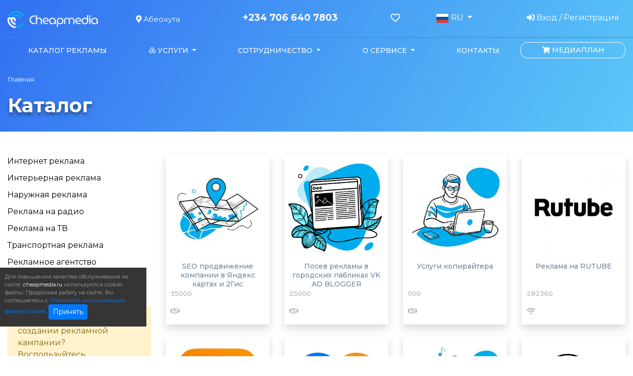

--- FILE ---
content_type: text/html; charset=UTF-8
request_url: https://cheapmedia.ru/abeokuta/advertising-in-buses/
body_size: 15404
content:
<!DOCTYPE html>
<html lang="ru">
<head>
<title>Сheapmedia</title>
<meta http-equiv="Content-Type" content="text/html; charset=UTF-8" />
<meta name="robots" content="index, follow" />
<script data-skip-moving="true">(function(w, d, n) {var cl = "bx-core";var ht = d.documentElement;var htc = ht ? ht.className : undefined;if (htc === undefined || htc.indexOf(cl) !== -1){return;}var ua = n.userAgent;if (/(iPad;)|(iPhone;)/i.test(ua)){cl += " bx-ios";}else if (/Windows/i.test(ua)){cl += ' bx-win';}else if (/Macintosh/i.test(ua)){cl += " bx-mac";}else if (/Linux/i.test(ua) && !/Android/i.test(ua)){cl += " bx-linux";}else if (/Android/i.test(ua)){cl += " bx-android";}cl += (/(ipad|iphone|android|mobile|touch)/i.test(ua) ? " bx-touch" : " bx-no-touch");cl += w.devicePixelRatio && w.devicePixelRatio >= 2? " bx-retina": " bx-no-retina";if (/AppleWebKit/.test(ua)){cl += " bx-chrome";}else if (/Opera/.test(ua)){cl += " bx-opera";}else if (/Firefox/.test(ua)){cl += " bx-firefox";}ht.className = htc ? htc + " " + cl : cl;})(window, document, navigator);</script>


<link href="/bitrix/cache/css/s1/main/page_41a789aa45de52e95d06de00f67f9eb1/page_41a789aa45de52e95d06de00f67f9eb1_v1.css?17655227373204" type="text/css"  rel="stylesheet" />
<link href="/bitrix/cache/css/s1/main/template_0a8311538e3af9f564cdc20dbcb29fdc/template_0a8311538e3af9f564cdc20dbcb29fdc_v1.css?1765522737227512" type="text/css"  data-template-style="true" rel="stylesheet" />







<!--'start_frame_cache_TVwM3R'--><!-- Bitrix24.LiveChat external config -->
<!-- /Bitrix24.LiveChat external config -->
<!--'end_frame_cache_TVwM3R'-->



<meta name="viewport" content="width=device-width, initial-scale=1.0" />
<meta property="og:locale" content="ru_RU" />
<link rel="canonical" href="https://cheapmedia.ru/abeokuta/advertising-in-buses/" />
<meta property="og:url" content="https://cheapmedia.ru/abeokuta/advertising-in-buses/" />
<meta property="og:title" content="Сheapmedia" />
<meta property="og:description" content="" />
<meta property="og:image" content="https://cheapmedia.ru/local/templates/main/img/Faw.png" />
<link rel='alternate' hreflang='ru' href='https://cheapmedia.ru/abeokuta/advertising-in-buses/'/>
<link rel='alternate' hreflang='en' href='https://cheapmedia.net/abeokuta/advertising-in-buses/'/>
<link rel='alternate' hreflang='es' href='https://cheapmedia.es/abeokuta/advertising-in-buses/'/>
<meta property="fb:app_id" content="257953674358265" />
<meta name="yandex-verification" content="4356e7f61403dd7f" />
<meta name="yandex-verification" content="" />
<meta name="yandex-verification" content="" />
<meta name="msvalidate.01" content="65078F13DFE36EA20ED3AF95211DA261" />
<meta name="google-site-verification" content="CE1ytfI4L_5VXaggyy1iK0ZXYutEt8M0KXqZDHxwji8" />
<meta name="google-site-verification" content="W7IHNvzf36UeTQshhRaAebKYgCbH6eAP93uYgzUuyTw" />
<meta name="facebook-domain-verification" content="heujbfpymut9ozsksqnncho7aef5rj" />
<meta name="google-site-verification" content="8KtjxRDBAzU9El-ycD8D_KmUdHGhkIgiaMemfOo-3KM" />
<meta name="yandex-verification" content="6e478ec9cac211b6" />
<meta name="theme-color" content="#49698E">
<link rel="shortcut icon" href="https://cheapmedia.ru/favicon.png?v=1" type="image/png">
<link rel="icon" href="https://cheapmedia.ru/favicon.png?v=1" type="image/png">
<link rel="apple-touch-icon" href="https://cheapmedia.ru/local/templates/main/img/Faw.png">
<link rel="preconnect" href="https://fonts.googleapis.com">
<link rel="preconnect" href="https://fonts.gstatic.com" crossorigin>
<link href="https://fonts.googleapis.com/css2?family=Montserrat:wght@100;200;300;400;500;600;700;800;900&display=swap" rel="stylesheet">
<link rel="stylesheet" href="https://pro.fontawesome.com/releases/v5.10.0/css/all.css" integrity="sha384-AYmEC3Yw5cVb3ZcuHtOA93w35dYTsvhLPVnYs9eStHfGJvOvKxVfELGroGkvsg+p" crossorigin="anonymous"/>






</head>
<body> 
<div id="panel"></div>

<div id="panel-shapka" class="fixed-top">
	<div id="header-line1" >
		<div class="container" >
			<div class="row">
				<div class="col-xl-2 col-lg-3 ">
					<a  href="/abeokuta/" class="logo_a">
						<img src="/local/templates/main/img/logo.png?v=1" style="width:100%"> 
					</a>
				</div>
				<div class="col-xl-2 col-lg-2 text-center">
					<div class="header-ans">
					
						<a class="open_city"  style="cursor: pointer;color:#fff" id="city_elements"> 
							
							<i class="fas fa-map-marker-alt"></i>
								Абеокута						</a>
					
					</div>
				</div>
				<div class="col-lg-3 col-xl-3 text-center">
					<a class="top_menu_tel" href="">
						
												
							+234 706 640 7803
							
														
					</a>
					 
				</div>
				<div class="col-lg-1 col-xl-1 text-center">
				  
					<a class="top_menu_tel" href="/favorites/">
						<i class="far fa-heart"></i>
					</a>
				</div>
				<div class="col-lg-3 col-xl-1">
					
					<div class="dropdown" style="margin-top: 17px">

					  <button type="button" class="btn dropdown-toggle" type="button" id="dropdownLang" data-toggle="dropdown" aria-haspopup="true" aria-expanded="false" style="color:#fff">
							
													
							<img src="/local/templates/main/img/language/ru.svg" style="width:27px;height:18px"> 
							RU							
					  </button>
					  <div class="dropdown-menu" aria-labelledby="dropdownLang">
						 
							<a rel="nofollow" class="dropdown-item"  href="//cheapmedia.ru/abeokuta/advertising-in-buses/"> <img src="/local/templates/main/img/language/ru.svg" style="width:27px;height:18px">&nbsp;&nbsp;Russian</a>
							<a rel="nofollow" class="dropdown-item"  href="//cheapmedia.net/abeokuta/advertising-in-buses/"> <img src="/local/templates/main/img/language/en.svg" style="width:27px;height:18px">&nbsp;&nbsp;English</a>
							<a rel="nofollow" class="dropdown-item" style="border-bottom: 0px solid #e8e8e8 !important;"  href="//cheapmedia.es/abeokuta/advertising-in-buses/"> <img src="/local/templates/main/img/language/es.svg" style="width:27px;height:18px">&nbsp;&nbsp;Español</a>
							
					  </div>
					</div>
					
					
				</div>
				<div class="col-lg-3 col-xl-3 text-right">
					
					
						
													 
									 
										<a class="btn btn-login" href="/login/" style="color:#fff;margin-top: 17px">  
											<i class="fas fa-sign-in-alt"></i>
											Вход / Регистрация										</a>
								 
								 
							   					
						
					
				</div>
			</div>
		</div>
	</div>	
	
	
	
		 
		
	
	
	
	
	<div id="line_menu">
		<div class="container" >
			<nav class="navbar navbar-expand-lg navbar-light "  id="panel--navbar"  >  

			  
				<a class="navbar-brand desctop-hidden" href="/">
					<img src="/local/templates/main/img/logo_mobile.png">
				</a>
			 	
				<a class="navbar-toggler" type="button"  data-toggle="collapse" data-target="#navbarsExample01" aria-controls="navbarsExample01" aria-expanded="false" aria-label="Toggle navigation">
				  <span class="navbar-toggler-icon"></span>
				</a>
				
				
				
				<div class="mobile_local open_city desctop-hidden"  >
					  <i class="fas fa-map-marker-alt" style=" font-size: 25px;"></i>
				</div>
			
				<div class="collapse navbar-collapse" id="navbarsExample01">
				  <ul class="navbar-nav ml-auto nav-fill w-100"> 
						 
						 
						 
						 
												
						
												
							<li class="nav-item" ><a class="nav-link thar-two" href="/abeokuta/">Каталог рекламы</a></li>
						
												
						
						
													
							<li class="nav-item dropdown ">
								<a class="nav-link dropdown-toggle thar-two dropdown3" href="/services/" id="navbarDropdown308" role="button" aria-haspopup="true" aria-expanded="false">
									
									<i class="far fa-cubes"></i> 
									
									Услуги								</a>
								<ul class="dropdown-menu" aria-labelledby="navbarDropdown308">						  
								 	
																		 
										<a class="dropdown-item" href="/services/digital-agentstvo/">Digital агентство</a> 
										 
																		 
										<a class="dropdown-item" href="/services/ico/">ICO маркетинг</a> 
										 
																		 
										<a class="dropdown-item" href="/services/outsourcing-marketing/">Аутсорсинг маркетинга</a> 
										 
																		 
										<a class="dropdown-item" href="/services/ux-ui-dizayn-saytov/">Дизайн сайтов и приложений</a> 
										 
																		 
										<a class="dropdown-item" href="/services/mediaplan/">Медиапланирование</a> 
										 
																		 
										<a class="dropdown-item" href="/services/prodvizhenie-saytov/">Продвижение сайтов</a> 
										 
																		 
										<a class="dropdown-item" href="/services/advertising-agency/">Рекламное агентство</a> 
										 
																		 
										<a class="dropdown-item" href="/services/targetolog-na-autsorsing/">Таргетолог на аутсорсинг</a> 
										 
																		
								</ul>
							</li>
						 
						
													
							<li class="nav-item dropdown ">
								<a class="nav-link dropdown-toggle thar-two dropdown3" href="/cooperation/" id="navbarDropdown307" role="button" aria-haspopup="true" aria-expanded="false">
									
									 
									
									Сотрудничество								</a>
								<ul class="dropdown-menu" aria-labelledby="navbarDropdown307">						  
								 	
																		 
										<a class="dropdown-item" href="/cooperation/vakansii/">Вакансии</a> 
										 
																		 
										<a class="dropdown-item" href="/cooperation/investor/">Для инвестора</a> 
										 
																		 
										<a class="dropdown-item" href="/cooperation/seller/">Для продавцов рекламы</a> 
										 
																		 
										<a class="dropdown-item" href="/cooperation/agencies/">Для рекламных агентств</a> 
										 
																		 
										<a class="dropdown-item" href="/cooperation/udalennaya-rabota-samozanyatyy/">Для самозанятых</a> 
										 
																		 
										<a class="dropdown-item" href="/cooperation/o-platforme-cheapmedia-ru/">О платформе cheapmedia.ru</a> 
										 
																		
								</ul>
							</li>
						 
						
											 
					 
						<li class="nav-item dropdown ">
							<a class="nav-link dropdown-toggle thar-two dropdown3" href="/about/" id="navbarDropdownCom" role="button" aria-haspopup="true" aria-expanded="false">
								О сервисе							</a>
							<ul class="dropdown-menu" aria-labelledby="navbarDropdownCom">
							 

								<a class="dropdown-item" href="/about/instructions/">Инструкция пользователя</a>
																	<a class="dropdown-item" href="/about/rules/">Оплата/ возврат</a>
									<a class="dropdown-item" href="/about/pressa/">Мы в СМИ</a> 						
																<a class="dropdown-item" href="/blog/">Блог проекта</a>
								<a class="dropdown-item" href="/faq/" style="border-bottom: 0px solid #e8e8e8 !important;">Вопросы и ответы</a> 	

								
							</ul>
						</li>		
						<li class="nav-item" ><a class="nav-link thar-two" href="/contacts/">Контакты</a></li>
						
						
										
						
						
						<li class="nav-item" ><a class="nav-link thar-two mediaplan" href="/mediaplan/">
							<i class="fas fa-shopping-cart"></i>
							Медиаплан</a></li>
						
						
						
						<li class="nav-item desctop-hidden" style="border-bottom: 0px solid #e8e8e8  !important;">
							<a class="nav-link" style="font-weight: 400;font-size: 15px;"  href="tel:+78006003453">
								<svg xmlns="http://www.w3.org/2000/svg" width="14" height="14" viewBox="0 0 14 14">
									<path class="pcls-1" d="M14,11.052a0.5,0.5,0,0,0-.03-0.209,1.758,1.758,0,0,0-.756-0.527C12.65,10,12.073,9.69,11.515,9.363a2.047,2.047,0,0,0-.886-0.457c-0.607,0-1.493,1.8-2.031,1.8a2.138,2.138,0,0,1-.856-0.388A9.894,9.894,0,0,1,3.672,6.253,2.134,2.134,0,0,1,3.283,5.4c0-.536,1.8-1.421,1.8-2.027a2.045,2.045,0,0,0-.458-0.885C4.3,1.932,3.99,1.355,3.672.789A1.755,1.755,0,0,0,3.144.034,0.5,0.5,0,0,0,2.935,0,4.427,4.427,0,0,0,1.551.312,2.62,2.62,0,0,0,.5,1.524,3.789,3.789,0,0,0-.011,3.372a7.644,7.644,0,0,0,.687,2.6A9.291,9.291,0,0,0,1.5,7.714a16.783,16.783,0,0,0,4.778,4.769,9.283,9.283,0,0,0,1.742.825,7.673,7.673,0,0,0,2.608.686,3.805,3.805,0,0,0,1.851-.507,2.62,2.62,0,0,0,1.214-1.052A4.418,4.418,0,0,0,14,11.052Z"></path>
								</svg> 
								
																
									+234 706 640 7803
									
																			
						
						
								
								</a>
							<a class="nav-link" style="font-weight: 400;font-size: 15px;"  href="mailto:info@cheapmedia.ru">
								<svg xmlns="http://www.w3.org/2000/svg" width="16" height="13" viewBox="0 0 16 13">
								<path class="ecls-1" d="M14,13H2a2,2,0,0,1-2-2V2A2,2,0,0,1,2,0H14a2,2,0,0,1,2,2v9A2,2,0,0,1,14,13ZM3.534,2L8.015,6.482,12.5,2H3.534ZM14,3.5L8.827,8.671a1.047,1.047,0,0,1-.812.3,1.047,1.047,0,0,1-.811-0.3L2,3.467V11H14V3.5Z"></path>
								</svg>
								info@cheapmedia.ru</a>
							<a class="nav-link" style="font-weight: 400;font-size: 15px;text-transform: initial;" >
								<svg xmlns="http://www.w3.org/2000/svg" width="13" height="16" viewBox="0 0 13 16">
									<path data-name="Ellipse 74 copy" class="cls-1" d="M763.9,42.916h0.03L759,49h-1l-4.933-6.084h0.03a6.262,6.262,0,0,1-1.1-3.541,6.5,6.5,0,0,1,13,0A6.262,6.262,0,0,1,763.9,42.916ZM758.5,35a4.5,4.5,0,0,0-3.741,7h-0.012l3.542,4.447h0.422L762.289,42H762.24A4.5,4.5,0,0,0,758.5,35Zm0,6a1.5,1.5,0,1,1,1.5-1.5A1.5,1.5,0,0,1,758.5,41Z" transform="translate(-752 -33)"></path>
								</svg>
								Тюмень, Геологоразведчиков 28а, офис 212</a>
						</li>
						 
				  </ul>
				</div>
			 
			</nav>
		</div>
	</div>
</div>
  



<div class="slider_bg"  >
 
	<div class="container" id="ibreadcrumb" >
		<div class="row">
			<div class="col-12 col-sm-12 col-md-12 col-lg-12 col-xl-12">
			 
				<table class="ibreadcrumb2">
					<tr>
						<td colspan=2>
							
							  

								 <div class="bx-breadcrumb" itemprop="http://schema.org/breadcrumb" itemscope itemtype="http://schema.org/BreadcrumbList">
			<div class="bx-breadcrumb-item">
				
				<span>Главная</span>
			</div><div style="clear:both"></div></div>							
														
						</td>
					</tr>
					<tr>
						<td colspan=2>
							<h1 class="cos-h1 fade-in-bottom">Каталог</h1>
						</td>
					</tr>
					<tr>
						<td colspan=2>
							
							<p class="fade-in-bottom" style="color:#fff"></p>
					
						</td> 
					</tr>
					<tr>
						<td>
							 
						</td>
						<td>
							 
						</td>
					</tr>
				</table>

			</div>
									
		</div>
			 </div>
 
</div>


 
  
 
 
 
 
<div id="container" class="container"> 
 
	 
				
			 
<div class="row mt-5">

	
	<div class="col-lg-3 col-md-4"  >
  
		 <a class="urlcatalog" href="/abeokuta/internet/"  > Интернет реклама</a>   <a class="urlcatalog" href="/abeokuta/indoor/"  > Интерьерная реклама</a>   <a class="urlcatalog" href="/abeokuta/outdoor/"  > Наружная реклама</a>   <a class="urlcatalog" href="/abeokuta/radio/"  > Реклама на радио</a>   <a class="urlcatalog" href="/abeokuta/tv/"  > Реклама на ТВ</a>   <a class="urlcatalog" href="/abeokuta/transport/"  > Транспортная реклама</a>   <a class="urlcatalog" href="/abeokuta/reklamnoe-agentstvo/"  > Рекламное агентство</a>   <a class="urlcatalog" href="/abeokuta/marketingovoe-agentstvo/"  > Маркетинговое агентство</a>   <a class="urlcatalog" href="/abeokuta/digital-agentstvo/"  > Digital агентство</a>  		 
	 
		<div class="hidden-xs alert alert-warning alert-dismissible" style="margin-bottom:15px">  Нужна помощь в создании рекламной кампании? Воспользуйтесь  <a class='a-none-decoration' data-toggle='modal' data-type='2' data-target='#formsend'>услугой специалиста</a> <b>бесплатно</b>. </div>
		<div class="hidden-xs alert alert-info alert-dismissible" style="margin-bottom:15px"><b>Вам нужны клиенты?</b> Чтобы добавить свою рекламную продукцию в каталог, <a class='a-none-decoration' href='/login/registration/?TYPE=2'>зарегистрируйтесь</a>.</div>
	 
	 
	</div>

	<div class="col-lg-9 col-md-8 col-sm-12 col-xs-12" >
		
		
	
		  	
	
		   		
		
		
		
		<div class="row">
		
		<div class='col-6 col-sm-3 col-md-3 col-lg-3 mb-4'  title='SEO продвижение компании в Яндекс картах и 2Гис'>
								 <div class='shadow product'>
									<div class='row  '>
										<div class='col-xs-4 col-sm-12'>
											<a   href='//cheapmedia.ru/abeokuta/digital-agentstvo/seo-prodvizhenie-kompanii-v-yandeks-kartakh-i-2gis-235114/' >
												
												<img class='iimg' src='/upload/resize_cache/iblock/0c1/300_300_2/uk0ftfe0wxavmhr9tzsss3104mgrzi2l.jpg'>
											</a>
										</div>
										<div class='col-xs-8 col-sm-12 product-mob' >
											<div class='caption'>
												 <a  href='//cheapmedia.ru/abeokuta/digital-agentstvo/seo-prodvizhenie-kompanii-v-yandeks-kartakh-i-2gis-235114/'>SEO продвижение компании в Яндекс картах и 2Гис</a>
											</div>
											<div class='ratings' >
												<p class='pull-right price '>  35000 </p>
												<p><i class='far fa-handshake'></i></p>
											</div>
										</div>
									 </div>
								 </div>
							</div><div class='col-6 col-sm-3 col-md-3 col-lg-3 mb-4'  title='Посев рекламы в городских пабликах VK AD BLOGGER'>
								 <div class='shadow product'>
									<div class='row  '>
										<div class='col-xs-4 col-sm-12'>
											<a   href='//cheapmedia.ru/abeokuta/digital-agentstvo/posev-reklamy-v-gorodskikh-pablikakh-vk-ad-blogger-224912/' >
												
												<img class='iimg' src='/upload/resize_cache/iblock/57c/300_300_2/hc6e57va9s1mvmu8pj83ejsxiopp6vwk.png'>
											</a>
										</div>
										<div class='col-xs-8 col-sm-12 product-mob' >
											<div class='caption'>
												 <a  href='//cheapmedia.ru/abeokuta/digital-agentstvo/posev-reklamy-v-gorodskikh-pablikakh-vk-ad-blogger-224912/'>Посев рекламы в городских пабликах VK AD BLOGGER</a>
											</div>
											<div class='ratings' >
												<p class='pull-right price '>  25000 </p>
												<p><i class='far fa-handshake'></i></p>
											</div>
										</div>
									 </div>
								 </div>
							</div><div class='col-6 col-sm-3 col-md-3 col-lg-3 mb-4'  title='Услуги копирайтера'>
								 <div class='shadow product'>
									<div class='row  '>
										<div class='col-xs-4 col-sm-12'>
											<a   href='//cheapmedia.ru/abeokuta/reklamnoe-agentstvo/uslugi-kopiratera-206234/' >
												
												<img class='iimg' src='/upload/resize_cache/iblock/8b8/300_300_2/2x8dd976l75521sfvd261d88h7098600.jpg'>
											</a>
										</div>
										<div class='col-xs-8 col-sm-12 product-mob' >
											<div class='caption'>
												 <a  href='//cheapmedia.ru/abeokuta/reklamnoe-agentstvo/uslugi-kopiratera-206234/'>Услуги копирайтера</a>
											</div>
											<div class='ratings' >
												<p class='pull-right price '>  500 </p>
												<p><i class='far fa-handshake'></i></p>
											</div>
										</div>
									 </div>
								 </div>
							</div><div class='col-6 col-sm-3 col-md-3 col-lg-3 mb-4'  title='Реклама на RUTUBE'>
								 <div class='shadow product'>
									<div class='row  '>
										<div class='col-xs-4 col-sm-12'>
											<a   href='//cheapmedia.ru/abeokuta/internet/reklama-na-rutube-163364/' >
												
												<img class='iimg' src='/upload/resize_cache/iblock/056/300_300_2/de4s1xnyxo5cs0gr6vezprvnqxkb0007.png'>
											</a>
										</div>
										<div class='col-xs-8 col-sm-12 product-mob' >
											<div class='caption'>
												 <a  href='//cheapmedia.ru/abeokuta/internet/reklama-na-rutube-163364/'>Реклама на RUTUBE</a>
											</div>
											<div class='ratings' >
												<p class='pull-right price '>  282360 </p>
												<p><i class='fas fa-wifi'></i></p>
											</div>
										</div>
									 </div>
								 </div>
							</div><div class='col-6 col-sm-3 col-md-3 col-lg-3 mb-4'  title='Реклама на Кинопоиск'>
								 <div class='shadow product'>
									<div class='row  '>
										<div class='col-xs-4 col-sm-12'>
											<a   href='//cheapmedia.ru/abeokuta/internet/reklama-na-kinopoisk-158584/' >
												
												<img class='iimg' src='/upload/resize_cache/iblock/e61/300_300_2/dv85qz0shts9k04sb13cd0jmtxc38bjz.png'>
											</a>
										</div>
										<div class='col-xs-8 col-sm-12 product-mob' >
											<div class='caption'>
												 <a  href='//cheapmedia.ru/abeokuta/internet/reklama-na-kinopoisk-158584/'>Реклама на Кинопоиск</a>
											</div>
											<div class='ratings' >
												<p class='pull-right price '>  15000 </p>
												<p><i class='fas fa-wifi'></i></p>
											</div>
										</div>
									 </div>
								 </div>
							</div><div class='col-6 col-sm-3 col-md-3 col-lg-3 mb-4'  title='Видеореклама в MyTarget'>
								 <div class='shadow product'>
									<div class='row  '>
										<div class='col-xs-4 col-sm-12'>
											<a   href='//cheapmedia.ru/abeokuta/internet/videoreklama-v-mytarget-158500/' >
												
												<img class='iimg' src='/upload/resize_cache/iblock/71c/300_300_2/wr5q3s6mv1toyainc3nx8t628z9dzoxx.png'>
											</a>
										</div>
										<div class='col-xs-8 col-sm-12 product-mob' >
											<div class='caption'>
												 <a  href='//cheapmedia.ru/abeokuta/internet/videoreklama-v-mytarget-158500/'>Видеореклама в MyTarget</a>
											</div>
											<div class='ratings' >
												<p class='pull-right price '>  10000 </p>
												<p><i class='fas fa-wifi'></i></p>
											</div>
										</div>
									 </div>
								 </div>
							</div><div class='col-6 col-sm-3 col-md-3 col-lg-3 mb-4'  title='Производство аудиороликов'>
								 <div class='shadow product'>
									<div class='row  '>
										<div class='col-xs-4 col-sm-12'>
											<a   href='//cheapmedia.ru/abeokuta/reklamnoe-agentstvo/proizvodstvo-audiorolika-147346/' >
												
												<img class='iimg' src='/upload/resize_cache/iblock/50f/300_300_2/5ij0obt0isd96n0lhp2guauka6795ltu.jpg'>
											</a>
										</div>
										<div class='col-xs-8 col-sm-12 product-mob' >
											<div class='caption'>
												 <a  href='//cheapmedia.ru/abeokuta/reklamnoe-agentstvo/proizvodstvo-audiorolika-147346/'>Производство аудиороликов</a>
											</div>
											<div class='ratings' >
												<p class='pull-right price '>  1000 </p>
												<p><i class='far fa-handshake'></i></p>
											</div>
										</div>
									 </div>
								 </div>
							</div><div class='col-6 col-sm-3 col-md-3 col-lg-3 mb-4'  title='Услуги SEO продвижения'>
								 <div class='shadow product'>
									<div class='row  '>
										<div class='col-xs-4 col-sm-12'>
											<a   href='//cheapmedia.ru/abeokuta/digital-agentstvo/seo-prodvizhenie-sayta-133977/' >
												
												<img class='iimg' src='/upload/resize_cache/iblock/77b/300_300_2/oard6vn03cwk8onm6e0qdxfr5feibb48.jpg'>
											</a>
										</div>
										<div class='col-xs-8 col-sm-12 product-mob' >
											<div class='caption'>
												 <a  href='//cheapmedia.ru/abeokuta/digital-agentstvo/seo-prodvizhenie-sayta-133977/'>Услуги SEO продвижения</a>
											</div>
											<div class='ratings' >
												<p class='pull-right price '>  1500 </p>
												<p><i class='far fa-handshake'></i></p>
											</div>
										</div>
									 </div>
								 </div>
							</div><div class='col-6 col-sm-3 col-md-3 col-lg-3 mb-4'  title='Видеореклама в &quot;Яндекс.Директ&quot;'>
								 <div class='shadow product'>
									<div class='row  '>
										<div class='col-xs-4 col-sm-12'>
											<a   href='//cheapmedia.ru/abeokuta/internet/videoreklama-v-yandeks-direkt-123997/' >
												
												<img class='iimg' src='/upload/resize_cache/iblock/adc/300_300_2/adc48eaf2c1d30d2a6fb2f2ea782f1ff.png'>
											</a>
										</div>
										<div class='col-xs-8 col-sm-12 product-mob' >
											<div class='caption'>
												 <a  href='//cheapmedia.ru/abeokuta/internet/videoreklama-v-yandeks-direkt-123997/'>Видеореклама в &quot;Яндекс.Директ&quot;</a>
											</div>
											<div class='ratings' >
												<p class='pull-right price '>  10000 </p>
												<p><i class='fas fa-wifi'></i></p>
											</div>
										</div>
									 </div>
								 </div>
							</div><div class='col-6 col-sm-3 col-md-3 col-lg-3 mb-4'  title='Умная Digital реклама &quot;Programmatic&quot;'>
								 <div class='shadow product'>
									<div class='row  '>
										<div class='col-xs-4 col-sm-12'>
											<a   href='//cheapmedia.ru/abeokuta/internet/umnaya-digital-reklama-programmatic-108805/' >
												
												<img class='iimg' src='/upload/resize_cache/iblock/3b7/300_300_2/r03japat62wqzw0y5k5su6k503weeco4.png'>
											</a>
										</div>
										<div class='col-xs-8 col-sm-12 product-mob' >
											<div class='caption'>
												 <a  href='//cheapmedia.ru/abeokuta/internet/umnaya-digital-reklama-programmatic-108805/'>Умная Digital реклама &quot;Programmatic&quot;</a>
											</div>
											<div class='ratings' >
												<p class='pull-right price '>  26599 </p>
												<p><i class='fas fa-wifi'></i></p>
											</div>
										</div>
									 </div>
								 </div>
							</div>		 
		</div>	
	</div>
	
 

</div>
  	
		
	
</div>
 
 

  

	
<footer>
	<div class="container mt-5">
		<div class="row">
			<div class="col-6 col-sm-3 ">
				<a class="footer_b" href='/'>Чипмедиа.ру</a>
	 
								
					<a class="footer_a" href="tel:+78001002592">+234 706 640 7803</a>
					<a class="footer_a" href='mailto:cheapmedianigeria@gmail.com'>cheapmedianigeria@gmail.com</a>
				  
					<a style="font-size:12px;font-weight:400;" href="/about/nigeria/privacy-policy.php"> Политика конфиденциальности </a> 
					
								
									 <!-noindex-><a rel="nofollow" class="footer_a"  href="https://pd.rkn.gov.ru/operators-registry/operators-list/?id=72-18-003694" target="_blank" > Мы в Роскомнадзоре </a><!-/noindex ->	
									<a class="footer_a" href='https://cmdigital.ru/'>Создание и продвижение сайта</a>
			 
			</div>
			 <div class="col-6 col-sm-2 ">
				
							  
			</div>
			<div class="col-6 col-sm-2  ">
			
					<a class="footer_b" href="/cooperation/"> Сотрудничество </a> 
					<a class="footer_a" href="/cooperation/seller/"> Продавцам рекламы </a>
					<a class="footer_a" href="/cooperation/agencies/"> Рекламным агентствам </a>
					<a class="footer_a" href="/cooperation/private-agencies/"> Агентам без юр. лица </a>	
					<a class="footer_a" href="/cooperation/advertising-agency/"> Услуги агентства </a>	
					<a class="footer_a" href="/cooperation/ico/"> ICO маркетинг </a>	
					<a class="footer_a" href="/mediaplan/"> Медиапланирование </a>
					<a class="footer_a" href="https://cmdigital.ru/partners"> Партнёрская программа </a>	
					<a class="footer_a" href="/cooperation/investor/"> Для инвестора </a>							
				
			</div>
			<div class="col-6 col-sm-2" >
			  
					<a class="footer_b" href="/about/"> О сервисе </a>
					<a class="footer_a" href="/about/instructions/"> Краткая инструкция </a>
					<a class="footer_a" href="/faq/"> Вопросы и ответы </a>
					<a class="footer_a" href="/blog/"> Блог проекта </a>	
											<a class="footer_a" href="/about/pressa/"> Мы в прессе </a>	
										<a class="footer_a" href="/contacts/"> Контакты </a>
					
					
			</div>
			<div class="col-12 col-sm-3">
			
			
				 <a class="footer_b" >Следить за новостями</a>
				 
				<p>
				
									
							<!-noindex->	
							 <a class="_icon" title="Cheapmedia Facebook" target="_blank" rel="nofollow" href="//facebook.com/cheapmediaNG/">
								 <i class="fab fa-facebook"></i>
							 </a>
							
							 <a class="_icon" title="Cheapmedia Twitter" target="_blank" rel="nofollow" href="https://twitter.com/cheapmedia_ng">
								  <i class="fab fa-twitter"></i>
							 </a>
							 
							 <a class="_icon" title="Cheapmedia Instagram" target="_blank" rel="nofollow" href="//instagram.com/cheapmedia_ng/">
								  <i class="fab fa-instagram"></i>
							  </a>
							  
							  <a class="_icon" title="Cheapmedia Twitter" target="_blank" rel="nofollow" href="//twitter.com/cheapmedia_ng">
								  <i class="fab fa-twitter"></i>
							  </a>
						  <!-/noindex ->

										  
					  
				</p>
				<p>
				
					
					
					
											<!-noindex->	
							<a rel="nofollow"  target="_blank" class="footer_a" href="//www.bitrix24.ru/apps/?app=cheapmediaru.site">Мы в Битрикс24</a>
						<!-/noindex ->
						<br>
						<a href="https://dialogs.yandex.ru/store/skills/3fde1f9a-chipmedi?utm_source=site&utm_medium=badge&utm_campaign=v1&utm_term=d2" target="_blank"><img alt="Алиса это умеет" src="https://dialogs.s3.yandex.net/badges/v1-term2.svg"/></a>
					
										
					
					
				</p>

			</div>

		</div>
		<div class="row">
			 <div class="col-sm-12 text-center">
				<br><small>При любом использовании материалов сайта ссылка (в Интернете — гиперссылка) на cheapmedia.ru обязательна. </small>
			 </div>
		</div>
	</div>
</footer>


 
<div id="cookie-bar" class="cookie-bar" style="display:block;">
	Для повышения качества обслуживания на сайте <span style="color:#fff">.cheapmedia.ru</span> используются cookie-файлы.
	Продолжая работу на сайте, Вы соглашаетесь с <a href="/about/cookies/" >Политикой использования файлов cookies</a>.
	<button id="cookie-bar-accept-button" class="btn btn-primary btn-sm">Принять</button>
</div> 

 
 
 
 
 

 
 

 
<div class="modal" tabindex="-1" role="dialog" id="form_city" >
  <div class="modal-dialog modal-costom"" role="document">
    <div class="modal-content">
      <div class="modal-header">
        <h5 class="modal-title"> Выберите город</h5>
        <button type="button" class="close" data-dismiss="modal" aria-label="Close">
          <span aria-hidden="true">&times;</span>
        </button>
      </div>
      <div class="modal-body">			
 
		
	
<div class="row" >
	 <div class="col-md-12">
			<input type="text" class="form-control" id="SEARCH_CITY"  placeholder="Поиск по названию города" title="Поиск по названию города" > 
			<input type="hidden" id="contr" value="222">
			<input type="hidden" id="city__id" value="74302">
			<input type="hidden" id="url_directory" value="">
     </div>
	 <div class="col-5 col-md-3 col-sm-3">
		  
			<div class='title_name_geo'><b>Страна</b></div>
 
			<div id="black_country"></div>
	 </div>
	 
	 	 
	 <div class="col-7 col-md-9 col-sm-9">
	 
			<div class="row">
				<div class='col-md-12 title_name_geo'><b>Город</b>  </div>
			</div>
			<div  id="listcity" style="overflow:auto;height:380px">
				
				  
			
		   </div>
	 </div>
</div>
		 
		
			
			
			
      </div> 
    </div>
  </div>
</div>
 

  
 
 

	


<div class="modal" tabindex="-1" role="dialog" id="formsend">
  <div class="modal-dialog" role="document">
    <div class="modal-content">
      <div class="modal-header">
        <h5 class="modal-title">Форма обратной связи</h5>
        <button type="button" class="close" data-dismiss="modal" aria-label="Close">
          <span aria-hidden="true">&times;</span>
        </button>
      </div>
      <div class="modal-body">
	  
			 <input type="hidden" id="FORM_FEEDBACK_URL"  value="http://cheapmedia.ru/abeokuta/advertising-in-buses/">  	
 
		     <form id="FORM_FEEDBACK"   class="form-horizontal">
			   <div class="alert alert-info modal-alert" role="alert" id="FB_FORM_SUCCESS_1032035020" style="display:none">			 
					 <strong>Спасибо!</strong> Ваше сообщение успешно отправлено. Мы свяжемся с вами в самое ближайшее время.			   </div>
			   <div class="alert alert-danger modal-alert" role="alert" id="FB_FORM_DANGER_1032035020" style="display:none">			 
					 Пожалуйста, заполните обязательные поля формы: имя и телефон			   </div>
			   
			   	<input type="hidden" id="FB_FORM_URL_1032035020" value="https://cheapmedia.ru/abeokuta/advertising-in-buses/">
	    
			   <div class="feedback-info">
				  
					  <div class="row"> 
					  
							<div class="col-sm-12">
								<small> Заполните форму и наши специалисты свяжутся с Вами в ближайшее время </small> 
							</div>
					 
							<div class="col-sm-3 mt-3"><b class="text-danger">*</b>Имя:</div>
							<div class="col-sm-9 mt-3">
							   <input type="text" class="INPUT_FEED form-control form-control-sm" id="FB_FORM_NAME_1032035020" placeholder=""  maxlength="60">
							</div>
						
							<div class="col-sm-3 mt-3"><b class="text-danger">*</b>Телефон:</div>
							<div class="col-sm-9 mt-3">
							   <input type="tel" class="INPUT_FEED form-control form-control-sm" id="FB_FORM_PHONE_1032035020" placeholder=""  maxlength="60">
							</div>
					
							<div class="col-sm-3 mt-3">Email:</div>
							<div class="col-sm-9 mt-3">
							   <input type="email" class="INPUT_FEED form-control form-control-sm" id="FB_FORM_EMAIL_1032035020" placeholder=""  maxlength="60">
							</div>
					
							<div class="col-sm-3 mt-3">Сообщение:</div>
							<div class="col-sm-9 mt-3">
							   <textarea class="INPUT_FEED form-control form-control-sm" placeholder="Укажите название вашей компании, бренд, основные пожелания" id="FB_FORM_MESS_1032035020" maxlength="500" ></textarea>
							</div>
						
							<div class="mt-3 col-sm-12">
								<small> Нажимая кнопку отправить вы подтверждаете своё <a target='_blank' href='/about/personal-data/'>согласие на обработку своих персональных данных</a> </small> 
							</div>
							
				     </div>
			 
			   </div>	 
			 </form>
		  </div>	  
		  <div   class="modal-footer feedback-info">
			<button class="btn btn-primary pull-left form_submit" data-id="1032035020"  onclick="yaCounter38796945.reachGoal('client_form'); return true;"> 
				<i class="fa fa-paper-plane-o" ></i> Отправить 
			</button>
			<span class="btn cm-shadow pull-left" data-dismiss="modal"> Закрыть </span>
		  </div>
				  
    </div>
  </div>
</div>

	
	
	
	 
<div id="panel_mobil">
	<table style="    width: 100%;">
		<tr>
			<td>
				<a href="/">
					<i class="fas fa-home" aria-hidden="true"></i>
					<br><span>Главная</span>
				</a>
			</td>
			<td  >
				<a href="/catalog/">
					<i class="fas fa-list-ul" aria-hidden="true"></i>
					<br><span>Каталог</span>
				</a>
			</td>
			<td  >
				<a href="/favorites/">
				<i class="far fa-heart" aria-hidden="true"></i>
				<br><span>Избранное</span>
				</a>
			</td>
			<td  >
				<a href="/mediaplan/">
					<i class="fa fa-shopping-basket" aria-hidden="true"></i>
					<br><span>Медиаплан</span>
				</a>
			</td>
			<td  >
				<a href="/login/">
					<i class="far fa-user"></i>
					<br><span>
											Профиль
										</span>
				</a>
			</td>
		</tr>
	</table>
</div>
	



<div id="scroller">	
	<span class="fa-stack fa-lg"> 
		<i class="fa fa-circle fa-stack-2x"></i> 
		<i class="fa fa-arrow-up fa-stack-1x fa-inverse"></i> 
	</span>
</div>


	
	
	



 
 
 
 
  
 
 
 
 
 
 
 
 
	<!-- Yandex.Metrika counter -->  <noscript><div><img src="https://mc.yandex.ru/watch/38796945?ut=noindex" style="position:absolute; left:-9999px;" alt="" /></div></noscript> <!-- /Yandex.Metrika counter -->
	
	
	
	

 
		





		 
	
	
	
	
			
	
	
	
	 
		
	
	
	
		
		
	
	

<script>if(!window.BX)window.BX={};if(!window.BX.message)window.BX.message=function(mess){if(typeof mess==='object'){for(let i in mess) {BX.message[i]=mess[i];} return true;}};</script>
<script>(window.BX||top.BX).message({"JS_CORE_LOADING":"Загрузка...","JS_CORE_NO_DATA":"- Нет данных -","JS_CORE_WINDOW_CLOSE":"Закрыть","JS_CORE_WINDOW_EXPAND":"Развернуть","JS_CORE_WINDOW_NARROW":"Свернуть в окно","JS_CORE_WINDOW_SAVE":"Сохранить","JS_CORE_WINDOW_CANCEL":"Отменить","JS_CORE_WINDOW_CONTINUE":"Продолжить","JS_CORE_H":"ч","JS_CORE_M":"м","JS_CORE_S":"с","JSADM_AI_HIDE_EXTRA":"Скрыть лишние","JSADM_AI_ALL_NOTIF":"Показать все","JSADM_AUTH_REQ":"Требуется авторизация!","JS_CORE_WINDOW_AUTH":"Войти","JS_CORE_IMAGE_FULL":"Полный размер"});</script><script src="/bitrix/js/main/core/core.min.js?1755578507229643"></script><script>BX.Runtime.registerExtension({"name":"main.core","namespace":"BX","loaded":true});</script>
<script>BX.setJSList(["\/bitrix\/js\/main\/core\/core_ajax.js","\/bitrix\/js\/main\/core\/core_promise.js","\/bitrix\/js\/main\/polyfill\/promise\/js\/promise.js","\/bitrix\/js\/main\/loadext\/loadext.js","\/bitrix\/js\/main\/loadext\/extension.js","\/bitrix\/js\/main\/polyfill\/promise\/js\/promise.js","\/bitrix\/js\/main\/polyfill\/find\/js\/find.js","\/bitrix\/js\/main\/polyfill\/includes\/js\/includes.js","\/bitrix\/js\/main\/polyfill\/matches\/js\/matches.js","\/bitrix\/js\/ui\/polyfill\/closest\/js\/closest.js","\/bitrix\/js\/main\/polyfill\/fill\/main.polyfill.fill.js","\/bitrix\/js\/main\/polyfill\/find\/js\/find.js","\/bitrix\/js\/main\/polyfill\/matches\/js\/matches.js","\/bitrix\/js\/main\/polyfill\/core\/dist\/polyfill.bundle.js","\/bitrix\/js\/main\/core\/core.js","\/bitrix\/js\/main\/polyfill\/intersectionobserver\/js\/intersectionobserver.js","\/bitrix\/js\/main\/lazyload\/dist\/lazyload.bundle.js","\/bitrix\/js\/main\/polyfill\/core\/dist\/polyfill.bundle.js","\/bitrix\/js\/main\/parambag\/dist\/parambag.bundle.js"]);
</script>
<script>BX.Runtime.registerExtension({"name":"ui.dexie","namespace":"BX.DexieExport","loaded":true});</script>
<script>BX.Runtime.registerExtension({"name":"ls","namespace":"window","loaded":true});</script>
<script>BX.Runtime.registerExtension({"name":"fx","namespace":"window","loaded":true});</script>
<script>BX.Runtime.registerExtension({"name":"fc","namespace":"window","loaded":true});</script>
<script>(window.BX||top.BX).message({"LANGUAGE_ID":"ru","FORMAT_DATE":"DD.MM.YYYY","FORMAT_DATETIME":"DD.MM.YYYY HH:MI:SS","COOKIE_PREFIX":"BITRIX_SM","SERVER_TZ_OFFSET":"0","UTF_MODE":"Y","SITE_ID":"s1","SITE_DIR":"\/","USER_ID":"","SERVER_TIME":1768816701,"USER_TZ_OFFSET":18000,"USER_TZ_AUTO":"Y","bitrix_sessid":"efc9bdc8ad5fea503b08722c405ce93e"});</script><script  src="/bitrix/cache/js/s1/main/kernel_main/kernel_main_v1.js?1765522973158483"></script>
<script src="/bitrix/js/ui/dexie/dist/dexie.bundle.min.js?1755578485102530"></script>
<script src="/bitrix/js/main/core/core_ls.min.js?17406570392683"></script>
<script src="/bitrix/js/main/core/core_frame_cache.min.js?175557848710481"></script>
<script>BX.setJSList(["\/bitrix\/js\/main\/core\/core_fx.js","\/bitrix\/js\/main\/session.js","\/bitrix\/js\/main\/pageobject\/dist\/pageobject.bundle.js","\/bitrix\/js\/main\/core\/core_window.js","\/bitrix\/js\/main\/date\/main.date.js","\/bitrix\/js\/main\/core\/core_date.js","\/bitrix\/js\/main\/utils.js","\/local\/templates\/main\/js\/jquery-3.4.1.min.js","\/local\/templates\/main\/js\/jquery.maskedinput.min.js","\/local\/templates\/main\/js\/bootstrap.min.js","\/local\/templates\/main\/js\/swiper-bundle.min.js","\/local\/templates\/main\/js\/jquery.fancybox.min.js","\/local\/templates\/main\/js\/ui-1.12.1-jquery-ui.min.js","\/local\/templates\/main\/js\/jquery.cookie.js"]);</script>
<script>BX.setCSSList(["\/local\/components\/public2022\/catalog.list\/templates\/.default\/style.css","\/local\/templates\/main\/css\/bootstrap.min.css","\/local\/templates\/main\/css\/swiper-bundle.min.css","\/local\/templates\/main\/css\/jquery.fancybox.min.css","\/local\/templates\/main\/css\/jquery-1.12.1-ui.min.css","\/local\/templates\/main\/components\/bitrix\/breadcrumb\/.default\/style.css","\/local\/components\/public2022\/city\/templates\/.default\/style.css","\/local\/templates\/main\/template_styles.css"]);</script>
<script>
					if (Intl && Intl.DateTimeFormat)
					{
						const timezone = Intl.DateTimeFormat().resolvedOptions().timeZone;
						document.cookie = "BITRIX_SM_TZ=" + timezone + "; path=/; expires=Fri, 01 Jan 2027 00:00:00 +0000";
						
					}
				</script>

<script>
	(function(w,d,u){
		var s=d.createElement('script');s.async=true;s.src=u+'?'+(Date.now()/60000|0);
		var h=d.getElementsByTagName('script')[0];h.parentNode.insertBefore(s,h);
	})(window,document,'https://cdn-ru.bitrix24.ru/b2850775/crm/site_button/loader_2_4tylsw.js');
</script>
<script>
	(function(w,d,u){
		var s=d.createElement('script');s.async=true;s.src=u+'?'+(Date.now()/60000|0);
		var h=d.getElementsByTagName('script')[0];h.parentNode.insertBefore(s,h);
	})(window,document,'https://cdn-ru.bitrix24.ru/b2850775/crm/site_button/loader_4_6aj9pq.js');
</script>

<script>
	window.addEventListener('onBitrixLiveChat', function(event)
	{
		var config = {'user':{'hash':'74d35ba11efc97b4e7ddd67a12672bb6','name':'','lastName':'','email':''},'firstMessage':'[br][b]Сайт[/b]: #VAR_HOST#[br][b]Страница сайта[/b]: #VAR_PAGE#'};
		var widget = event.detail.widget;

		widget.setUserRegisterData(
			config.user
		);
		widget.setCustomData(
			config.firstMessage.replace('#VAR_HOST#', location.hostname).replace('#VAR_PAGE#', '[url='+location.href+']'+(document.title || location.href)+'[/url]')
		);

	
	});
</script>
<script  src="/bitrix/cache/js/s1/main/template_d52157a428532d2629232dd210f23d2f/template_d52157a428532d2629232dd210f23d2f_v1.js?1765522737613661"></script>

<script>
$(document).ready(function() {
	
		
	$(".fcity").hide();
	$(".fregion").hide();
 
	$(".r222").show();
	$(".c222").show();
	
	
	$("#country222").addClass("active");
    $("#city74302").addClass("cityactive");
   
});



$( document ).on( "click", ".country", function(){ 

	var ID = $(this).data("id");
	$(".country").removeClass("active");

	$(".fregion").hide(); 
	$(".r"+ID).show();

	$("#country"+ID).addClass("active");
	$(".region").removeClass("active");
  
	$("#listcity").html("Идёт загрузка списка городов ...");
	 
	$("#contr").val(ID);
	
	$.ajax({
			type: "POST",
			url: "/local/components/public2022/city/templates/.default/ajax.php",
			data: { TYPE: 'CITY', URL: "/abeokuta/advertising-in-buses/", ID: ID },
			success: function(data) {

				$("#listcity").html(data);
					 
			}
	}); 
  
});

 

$( document ).on( "click", ".region", function(){ 
		
	var ID = $(this).data("id");
	$(".region").removeClass("active");
	
	//$(".fcity").hide();
  
	$("#region"+ID).addClass("active");	
 

	$("#listcity").html("Идёт загрузка списка городов ...");
	
	$.ajax({
			type: "POST",
			url: "/local/components/public2022/templates/.default/ajax.php",
			data: { TYPE: 'CITY',  URL: "/abeokuta/advertising-in-buses/", ID: ID },
			success: function(data) {

				$("#listcity").html(data);
					 
			}
	}); 
  
}); 



var typingTimer;                
var doneTypingInterval = 300; /* запускаем поиск после того как пользователь закончил печатать 1 сек. неактивности */

$( document ).on( "keyup", "#SEARCH_CITY", function() {	
  clearTimeout(typingTimer);
  typingTimer = setTimeout(doneTyping, doneTypingInterval);
});

$( document ).on( "keydown", "#SEARCH_CITY", function() {	 
  clearTimeout(typingTimer);
});

function doneTyping () {

	list_city();
}


function list_city(){
    
	var s = $("#SEARCH_CITY").val();

	var COUNTRY_ID = $("#contr").val();
	var CITY = $("#city__id").val();
		
	$("#listcity").html("<img src='/local/templates/mainpage/img/load.gif'>");

	$.ajax({
		type: "POST",
		url: "/local/components/public2022/city/templates/.default/ajax.php",
		data: { TYPE: "SEARCH",  URL: "/abeokuta/advertising-in-buses/", SEARCH: s, COUNTRY_ID: COUNTRY_ID, CITY: CITY },
		success: function(data){
			
			$("#listcity").html(data);
			 
		}
	});	
	
	
	 
}


$(".open_city").click(function(){

	var ID = $("#contr").val();
	var url_directory = $("#url_directory").val();
	
	$("#black_country").html("<img src='/local/templates/mainpage/img/load.gif'>");
	$("#listcity").html("<img src='/local/templates/mainpage/img/load.gif'>");
	$("#form_city").modal('show');

	$.ajax({
			type: "POST",
			url: "/local/components/public2022/city/templates/.default/ajax.php",
			data: { TYPE: 'CITY',  URL: "/abeokuta/advertising-in-buses/", ID: ID },
			success: function(data) {

				$("#listcity").html(data);
					 
			}
	});

	$.ajax({
			type: "POST",
			url: "/local/components/public2022/city/templates/.default/ajax.php",
			data: { TYPE: "COUNTRY",  URL: "/abeokuta/advertising-in-buses/" },
			success: function(data) {

				$("#black_country").html(data);
					 
			}
	});	

});
</script>



<script>

$(document).ready(function() {
	
		$( ".INPUT_FEED" ).focus(function() {
			$(".modal-alert").css("display","none");
		});
 
	    
	    $('#formsend').on('hidden.bs.modal', function (e) {
			$(".feedback-info").css("display","");
			$(".modal-alert").css("display","none"); 
		});
		
		
		$( document ).on( "click", ".form_submit", function(){ 

				var bid = $(this).data("id");

				var name  = $("#FB_FORM_NAME_" + bid).val();
				var phone = $("#FB_FORM_PHONE_" + bid).val();
				var email = $("#FB_FORM_EMAIL_" + bid).val();
				var mess  = $("#FB_FORM_MESS_" + bid).val(); 
				var url   = $("#FB_FORM_URL_" + bid).val();
				 
				 
				if( $("input").is("#_URL_PRODUCT") ){ 
				
					var url2 = $("#_URL_PRODUCT").val();
					if( url2!='' ) url = url2; 
			 	
				}
			
		 
				if(name == "" || phone == ""){
					
					$("#FB_FORM_DANGER_" + bid).fadeIn( 500 );
				
				} 
				else 
				{
					
					$("#FB_FORM_DANGER_" + bid).css("display","none");
					
					$("#FB_FORM_NAME_" + bid).val();
					$("#FB_FORM_PHONE_" + bid).val();
					$("#FB_FORM_EMAIL_" + bid).val();
					$("#FB_FORM_MESS_" + bid).val();
						
 
					$.ajax({
						type: "POST",
						url: "/local/components/public2022/send.form/templates/.default/ajax.php",
						data: {  NAME: name, PHONE: phone, EMAIL: email, MESS: mess , URL: url  },
						success: function(data) {
							
							$(".feedback-info").css("display","none"); 
							$("#FB_FORM_SUCCESS_" + bid).fadeIn( 500 );
							
							document.location.href = '/thank/?redirect=cheapmedia.ru/abeokuta/advertising-in-buses/';
						}
					});
				
				}
					
		});
		
		$("input[type='tel']").mask("+7(999) 999-9999");
		
});


</script><script>
$(window).scroll(function (event) {
	MyscrollTop(); 	
});

$(document).ready(function() {
	MyscrollTop();
});

function MyscrollTop(){
	
	var scroll = $(window).scrollTop();
    
    if ($(window).width() > 960) {
	   
	   if( scroll > 50){
			$("#panel-shapka").addClass("panel-shapka-active");
			$("#header-line1").css("display","none");
		}
		else{
			$("#header-line1").css("display","");
				$("#panel-shapka").removeClass("panel-shapka-active"); 
			
		}
		
	}
	
}

$(document).ready(function() {
 
	 if ($(window).width() < 992) {
		 
		$(".dropdown3").attr('data-toggle', 'dropdown');	
	 	
	}
	
});	 
</script>

<script>
  
$(document).ready(function() {
	 
    $(window).scroll(function () {
        if ($(this).scrollTop() > 0) {
            $('#scroller').fadeIn();
        } else {
            $('#scroller').fadeOut();
        }
    });
	
    $('#scroller').click(function () {
        $('body,html').animate({
            scrollTop: 0
        }, 400);
        return false;
    });
	
	
	$( "#cookie-bar-accept-button" ).click(function() {
		
			var date = new Date();
			var minutes = 60 * 24 * 30;
			date.setTime(date.getTime() + (minutes * 60 * 1000));
		
			$.cookie('cookie_politics_site', 'Y', { expires: date, path: '/' , domain: 'cheapmedia.ru' });
			$("#cookie-bar").css("display","none");
			
	});	
	
 
	
});
 
$( document ).on( "click", ".open_b24_form1", function() {
	$('.b24-widget-button-crmform span').trigger('click');
});		 
</script><script type="text/javascript" > (function (d, w, c) { (w[c] = w[c] || []).push(function() { try { w.yaCounter38796945 = new Ya.Metrika2({ id:38796945, clickmap:true, trackLinks:true, accurateTrackBounce:true, webvisor:true, trackHash:true, ut:"noindex", ecommerce:"dataLayer" }); } catch(e) { } }); var n = d.getElementsByTagName("script")[0], s = d.createElement("script"), f = function () { n.parentNode.insertBefore(s, n); }; s.type = "text/javascript"; s.async = true; s.src = "https://mc.yandex.ru/metrika/tag.js"; if (w.opera == "[object Opera]") { d.addEventListener("DOMContentLoaded", f, false); } else { f(); } })(document, window, "yandex_metrika_callbacks2"); </script><script type="text/javascript"> (function ct_load_script() { var ct = document.createElement('script'); ct.type = 'text/javascript'; ct.src = document.location.protocol+'//cc.calltracking.ru/phone.136c0.9393.async.js?nc='+Math.floor(new Date().getTime()/300000); var s = document.getElementsByTagName('script')[0]; s.parentNode.insertBefore(ct, s); })(); </script>
<script type="text/javascript">(window.Image ? (new Image()) : document.createElement('img')).src = 'https://vk.com/rtrg?p=VK-RTRG-111076-6Xhns';</script>
</body>
</html>

--- FILE ---
content_type: image/svg+xml
request_url: https://cheapmedia.ru/local/templates/main/img/language/es.svg
body_size: 59777
content:
<?xml version="1.0" encoding="UTF-8"?>
<svg xmlns="http://www.w3.org/2000/svg" xmlns:xlink="http://www.w3.org/1999/xlink" height="500" width="750">
<rect width="750" height="500" fill="#c60b1e"/>
<rect width="750" height="250" y="125" fill="#ffc400"/>
<g id="coa" stroke="#000" stroke-width="0.39">
<g id="supporters">
<g id="crown_left" stroke-width="0.26">
<path fill="#ad1519" stroke-linejoin="round" d="m167.99 222.24s-0.51 0-0.79-0.16-1.13-0.96-1.13-0.96l-0.68-0.49-0.62-0.85s-0.73-1.18-0.4-2.09c0.34-0.91 0.91-1.23 1.42-1.5 0.51-0.26 1.58-0.59 1.58-0.59s0.85-0.37 1.13-0.42c0.28-0.06 1.3-0.32 1.3-0.32s0.28-0.16 0.56-0.27c0.29-0.11 0.68-0.11 0.91-0.16 0.22-0.06 0.79-0.24 1.13-0.26 0.52-0.02 1.36 0.1 1.64 0.1s1.24 0.05 1.64 0.05c0.39 0 1.8-0.11 2.2-0.11 0.39 0 0.68-0.05 1.13 0 0.45 0.06 1.24 0.32 1.47 0.43s1.58 0.59 2.09 0.75 1.75 0.37 2.32 0.64c0.56 0.27 0.91 0.72 1.19 1.1 0.28 0.37 0.34 0.78 0.45 1.05 0.11 0.26 0.11 0.84 0 1.11-0.11 0.26-0.51 0.81-0.51 0.81l-0.62 1.02-0.79 0.64s-0.57 0.54-1.02 0.48c-0.45-0.04-5.03-0.86-7.97-0.86s-7.64 0.86-7.64 0.86h0.01z"/>
<g fill="#c8b100">
<ellipse cx="175.66" cy="215.68" rx="1.38" ry="2.5"/>
<ellipse cx="175.68" cy="215.68" rx="0.64" ry="2.3"/>
<ellipse stroke="none" cx="175.68" cy="213.04" rx="0.93" ry="0.87"/>
<path stroke-width="0.3" d="m176.96 212.74v0.58h-2.53v-0.58h0.94v-1.32h-0.62v-0.57h0.62v-0.57h0.6v0.57h0.62v0.57h-0.62v1.32h0.99"/>
<path fill="none" d="m175.94,212.2a0.93,0.87 0 1,1 -0.5,0"/>
<path d="m175.68 222.08h-4.81l-0.11-1.18-0.23-1.23-0.23-1.53c-1.33-1.75-2.55-2.9-2.96-2.65 0.1-0.32 0.22-0.56 0.47-0.71 1.18-0.7 3.61 0.98 5.44 3.74 0.16 0.25 0.32 0.5 0.46 0.75h3.97c0.14-0.25 0.3-0.5 0.46-0.75 1.82-2.76 4.26-4.44 5.43-3.74 0.26 0.15 0.37 0.39 0.47 0.71-0.41-0.24-1.62 0.9-2.96 2.65l-0.23 1.53-0.23 1.23-0.1 1.18h-4.84z"/>
<path fill="none" d="m167.55 215.44c0.91-0.53 3.02 1.14 4.73 3.74m11.55-3.74c-0.91-0.53-3.01 1.14-4.73 3.74"/>
</g>
<g id="crown_pt1" fill="#c8b100">
<path d="m168.58 224.25c-0.2-0.57-0.58-1.08-0.58-1.08 1.95-0.57 4.66-0.93 7.67-0.94 3.01 0.01 5.75 0.37 7.69 0.94 0 0-0.22 0.38-0.52 0.91-0.17 0.3-0.39 0.81-0.38 0.81-1.75-0.54-4.02-0.81-6.8-0.82-2.79 0.01-5.46 0.35-6.86 0.86 0.02 0-0.1-0.32-0.23-0.68h0.01"/>
<path d="m175.67 226.73c2.43-0.01 5.11-0.38 6.1-0.63 0.66-0.2 1.05-0.49 0.98-0.84-0.04-0.16-0.18-0.3-0.37-0.38-1.46-0.47-4.07-0.8-6.71-0.8-2.63 0-5.27 0.33-6.72 0.8-0.19 0.08-0.33 0.22-0.37 0.38-0.07 0.35 0.32 0.64 0.98 0.84 0.99 0.25 3.68 0.62 6.11 0.63z"/>
<path d="m183.48 222.08l-0.59-0.53s-0.57 0.34-1.28 0.24c-0.7-0.11-0.93-0.97-0.93-0.97s-0.79 0.67-1.44 0.62c-0.65-0.06-1.07-0.62-1.07-0.62s-0.71 0.51-1.33 0.46c-0.62-0.06-1.21-0.83-1.21-0.83s-0.63 0.8-1.25 0.86c-0.62 0.05-1.13-0.54-1.13-0.54s-0.28 0.59-1.07 0.72-1.47-0.62-1.47-0.62-0.45 0.73-0.99 0.92c-0.54 0.18-1.24-0.27-1.24-0.27s-0.12 0.27-0.2 0.43-0.31 0.19-0.31 0.19l0.18 0.47c1.93-0.56 4.56-0.91 7.53-0.91s5.67 0.35 7.61 0.92l0.2-0.54h-0.01z"/>
<path d="m175.69 219.49l0.28 0.05c-0.05 0.12-0.06 0.24-0.06 0.38 0 0.58 0.5 1.05 1.12 1.05 0.49 0 0.91-0.31 1.06-0.73 0.01 0.01 0.11-0.38 0.15-0.38 0.03 0 0.03 0.41 0.05 0.41 0.07 0.53 0.55 0.89 1.1 0.89 0.62 0 1.11-0.47 1.11-1.06 0-0.04 0-0.08-0.01-0.12l0.35-0.35 0.19 0.44c-0.07 0.14-0.1 0.29-0.1 0.46 0 0.56 0.47 1.01 1.06 1.01 0.37 0 0.69-0.18 0.88-0.45l0.23-0.29v0.36c0 0.34 0.14 0.66 0.49 0.71 0 0 0.38 0.03 0.91-0.38 0.52-0.41 0.8-0.75 0.8-0.75l0.03 0.42s-0.51 0.84-0.97 1.1c-0.25 0.15-0.64 0.31-0.95 0.25-0.32-0.05-0.55-0.31-0.67-0.61-0.23 0.14-0.51 0.22-0.8 0.22-0.63 0-1.2-0.35-1.42-0.86-0.29 0.31-0.69 0.5-1.16 0.5-0.51 0-0.97-0.23-1.26-0.58-0.28 0.27-0.67 0.43-1.09 0.43-0.55 0-1.05-0.28-1.33-0.69-0.29 0.41-0.78 0.69-1.34 0.69-0.42 0-0.81-0.16-1.09-0.43-0.29 0.35-0.75 0.58-1.25 0.58-0.48 0-0.88-0.19-1.17-0.5-0.22 0.51-0.79 0.86-1.42 0.86-0.29 0-0.56-0.08-0.79-0.22-0.12 0.3-0.35 0.56-0.68 0.61-0.3 0.06-0.69-0.1-0.94-0.25-0.47-0.26-1.02-1.1-1.02-1.1l0.07-0.42s0.29 0.34 0.81 0.75 0.91 0.38 0.91 0.38c0.34-0.05 0.49-0.37 0.49-0.71v-0.36l0.22 0.29c0.19 0.27 0.51 0.45 0.88 0.45 0.59 0 1.06-0.45 1.06-1.01 0-0.17-0.02-0.32-0.1-0.46l0.19-0.44 0.35 0.35c-0.01 0.04-0.01 0.08-0.01 0.12 0 0.59 0.49 1.06 1.11 1.06 0.55 0 1.03-0.36 1.11-0.89 0.01 0 0.01-0.41 0.04-0.41 0.05 0 0.14 0.39 0.16 0.38 0.14 0.42 0.56 0.73 1.06 0.73 0.61 0 1.11-0.47 1.11-1.05 0-0.14 0-0.26-0.05-0.38l0.29-0.05h0.01z"/>
<path stroke-linejoin="round" d="m175.67 222.23c-3.01 0.01-5.72 0.37-7.67 0.94-0.13 0.04-0.29-0.06-0.33-0.17-0.04-0.13 0.05-0.28 0.18-0.32 1.95-0.6 4.73-0.98 7.82-0.98s5.88 0.38 7.83 0.98c0.13 0.04 0.22 0.19 0.18 0.32-0.04 0.11-0.2 0.21-0.33 0.17-1.95-0.57-4.67-0.93-7.68-0.94z"/>
<path d="m165.43 221c-0.01 0.01-0.38-0.48-0.65-0.73-0.2-0.18-0.68-0.33-0.68-0.33 0-0.08 0.28-0.28 0.58-0.28 0.18 0 0.35 0.07 0.45 0.2l0.04-0.2s0.24 0.05 0.35 0.32c0.12 0.29 0.05 0.72 0.05 0.72s-0.05 0.2-0.14 0.3z"/>
<path d="m167.32 220.22l-0.11 0.66-1.4 0.15-0.21-0.12 0.04-0.23 1.06-0.87 0.62 0.41"/>
<path d="m165.45 220.75c0.12-0.12 0.36-0.09 0.53 0.06 0.18 0.15 0.24 0.38 0.12 0.5-0.12 0.13-0.36 0.1-0.53-0.06-0.18-0.15-0.24-0.38-0.12-0.5z"/>
<path d="m168.02 220.88c-0.06-0.18 0-0.37 0.13-0.42 0.14-0.03 0.3 0.09 0.37 0.27 0.06 0.19 0 0.38-0.14 0.42-0.13 0.04-0.29-0.08-0.36-0.27z"/>
<path d="m168.67 220.04l0.51 0.48 1.22-0.66 0.09-0.21-0.17-0.17-1.4-0.12-0.25 0.68"/>
<path d="m170.08 217.76l-0.67 0.64 0.86 1.14 0.23 0.09 0.17-0.18 0.3-1.37-0.89-0.32"/>
<path d="m172.36 219.3l-0.26 0.63-1.4-0.13-0.18-0.16 0.1-0.22 1.22-0.64 0.52 0.52"/>
<ellipse cx="170.51" cy="219.65" rx="0.49" ry="0.47"/>
<path d="m172.87 219.95c-0.03-0.2 0.07-0.37 0.21-0.39s0.28 0.13 0.3 0.33c0.03 0.19-0.07 0.37-0.21 0.38-0.14 0.02-0.28-0.13-0.3-0.32z"/>
<path d="m173.78 219.24l0.4 0.57 1.34-0.42 0.14-0.18-0.15-0.2-1.33-0.39-0.4 0.62"/>
<path d="m175.66 217.15l-0.86 0.52 0.64 1.38 0.22 0.14 0.22-0.14 0.64-1.38-0.86-0.52"/>
<path d="m177.55 219.24l-0.39 0.57-1.34-0.42-0.14-0.18 0.14-0.2 1.34-0.39 0.39 0.62"/>
<ellipse cx="175.67" cy="219.21" rx="0.49" ry="0.47"/>
<path d="m178.5 219.95c0.02-0.2-0.08-0.37-0.22-0.39s-0.28 0.13-0.3 0.33c-0.02 0.19 0.07 0.37 0.21 0.38 0.14 0.02 0.28-0.13 0.31-0.32z"/>
<path d="m178.99 219.3l0.26 0.63 1.4-0.13 0.18-0.16-0.1-0.22-1.22-0.64-0.52 0.52"/>
<path d="m181.27 217.76l0.67 0.64-0.86 1.14-0.23 0.09-0.17-0.18-0.3-1.37 0.89-0.32"/>
<path d="m182.68 220.04l-0.51 0.48-1.22-0.66-0.1-0.21 0.19-0.17 1.4-0.12 0.24 0.68"/>
<ellipse cx="180.85" cy="219.65" rx="0.49" ry="0.47"/>
<path d="m183.34 220.88c0.06-0.18 0-0.37-0.13-0.42-0.14-0.03-0.3 0.09-0.37 0.27-0.06 0.19 0 0.38 0.14 0.42 0.13 0.04 0.29-0.08 0.36-0.27z"/>
<path d="m185.73 221c0.01 0.01 0.38-0.48 0.66-0.73 0.19-0.18 0.67-0.33 0.67-0.33 0-0.08-0.28-0.28-0.58-0.28-0.18 0-0.35 0.07-0.45 0.2l-0.04-0.2s-0.24 0.05-0.36 0.32c-0.11 0.29-0.03 0.72-0.03 0.72s0.04 0.2 0.13 0.3z"/>
<path d="m183.84 220.22l0.11 0.66 1.4 0.15 0.21-0.12-0.05-0.23-1.05-0.87-0.62 0.41"/>
<path d="m185.74 220.75c-0.11-0.12-0.35-0.09-0.53 0.06s-0.24 0.38-0.12 0.5c0.12 0.13 0.36 0.1 0.54-0.06 0.18-0.15 0.23-0.38 0.11-0.5z"/>
</g>
<g id="crown_pt2" fill="none">
<path fill="#ad1519" d="m168.05 224.3l0.31-0.5 0.65 0.13-0.38 0.56-0.58-0.19"/>
<path fill="#058e6e" d="m170.85 223.81l-0.69 0.11c-0.18 0.02-0.35-0.09-0.38-0.26-0.02-0.17 0.1-0.32 0.27-0.35l0.7-0.1 0.71-0.11c0.18-0.02 0.34 0.09 0.37 0.25 0.02 0.17-0.1 0.33-0.27 0.35l-0.71 0.11"/>
<ellipse fill="#fff" cx="173.19" cy="223.3" rx="0.44" ry="0.41"/>
<path fill="#ad1519" d="m175.7 223.48h-0.96c-0.18 0-0.33-0.14-0.33-0.31s0.14-0.31 0.32-0.31h1.96c0.19 0 0.33 0.14 0.33 0.31s-0.15 0.31-0.33 0.31h-0.99"/>
<ellipse fill="#fff" cx="178.16" cy="223.3" rx="0.44" ry="0.41"/>
<path fill="#058e6e" d="m180.5 223.81l0.69 0.11c0.18 0.02 0.35-0.09 0.38-0.26 0.02-0.17-0.09-0.32-0.27-0.35l-0.7-0.1-0.71-0.11c-0.18-0.02-0.35 0.09-0.37 0.25-0.03 0.17 0.09 0.33 0.27 0.35l0.71 0.11"/>
<path fill="#ad1519" d="m183.24 224.33l-0.25-0.53-0.67 0.06 0.32 0.59 0.6-0.12"/>
<path fill="#ad1519" stroke-linejoin="round" d="m175.66 226.16c-2.43 0-4.63-0.22-6.3-0.65 1.67-0.43 3.87-0.69 6.3-0.7 2.44 0 4.65 0.27 6.33 0.7-1.68 0.43-3.89 0.65-6.33 0.65z"/>
<path stroke-width="0.01" d="m176.8 226.08v-1.16m-0.58 1.2l0.01-1.23m-0.43 1.25v-1.26"/>
<path stroke-width="0.02" d="m175.44 226.15v-1.27"/>
<path stroke-width="0.03" d="m175.09 226.15v-1.27"/>
<path stroke-width="0.04" d="m174.77 226.15v-1.27"/>
<path stroke-width="0.04" d="m174.44 226.15v-1.27"/>
<path stroke-width="0.05" d="m174.16 226.15v-1.27"/>
<path stroke-width="0.06" d="m173.61 226.08l-0.01-1.15m0.27 1.17v-1.21"/>
<path stroke-width="0.07" d="m173.1 226.03v-1.06m0.26 1.09l-0.01-1.13"/>
<path stroke-width="0.08" d="m172.42 225.97v-0.93m0.23 0.94v-0.98m0.23 1.02v-1.02"/>
<path stroke-width="0.09" d="m172.19 225.96v-0.9"/>
<path stroke-width="0.1" d="m171.97 225.92v-0.85"/>
<path stroke-width="0.11" d="m171.73 225.89v-0.78"/>
<path stroke-width="0.12" d="m171.24 225.82l-0.01-0.62m0.26 0.66v-0.7"/>
<path stroke-width="0.12" d="m170.99 225.77v-0.55"/>
<path stroke-width="0.13" d="m170.76 225.73v-0.46"/>
<path stroke-width="0.14" d="m170.51 225.67v-0.36"/>
<path stroke-width="0.15" d="m170.26 225.64v-0.27"/>
<path stroke-width="0.18" d="m169.99 225.58v-0.13"/>
</g>
</g>
<g id="pillar_left">
<g fill="#005bbf">
<path d="m191.28 330.68c-1.54 0-2.91-0.33-3.93-0.87-1-0.51-2.36-0.82-3.86-0.82-1.51 0-2.9 0.32-3.91 0.83-1.01 0.53-2.4 0.86-3.92 0.86-1.54 0-2.92-0.36-3.93-0.9-1-0.49-2.33-0.79-3.79-0.79-1.52 0-2.86 0.29-3.86 0.81-1.02 0.54-2.42 0.88-3.95 0.88v2.41c1.53 0 2.93-0.35 3.95-0.88 1-0.52 2.34-0.82 3.86-0.82 1.45 0 2.79 0.31 3.79 0.8 1.01 0.53 2.39 0.9 3.93 0.9 1.52 0 2.91-0.33 3.92-0.86 1.01-0.52 2.4-0.84 3.91-0.84 1.5 0 2.86 0.32 3.86 0.83 1.02 0.54 2.37 0.87 3.91 0.87l0.02-2.41z"/>
<path fill="#ccc" d="m191.28 333.09c-1.54 0-2.91-0.33-3.93-0.87-1-0.51-2.36-0.83-3.86-0.83-1.51 0-2.9 0.32-3.91 0.84-1.01 0.53-2.4 0.86-3.92 0.86-1.54 0-2.92-0.37-3.93-0.9-1-0.49-2.33-0.8-3.79-0.8-1.52 0-2.86 0.3-3.86 0.82-1.02 0.53-2.42 0.88-3.95 0.88v2.41c1.53 0 2.93-0.35 3.95-0.88 1-0.52 2.34-0.82 3.86-0.82 1.45 0 2.79 0.31 3.79 0.8 1.01 0.54 2.39 0.9 3.93 0.9 1.52 0 2.91-0.34 3.92-0.86s2.4-0.84 3.91-0.84c1.5 0 2.86 0.32 3.86 0.84 1.02 0.53 2.37 0.86 3.91 0.86l0.02-2.41"/>
<path d="m191.28 335.5c-1.54 0-2.91-0.33-3.93-0.86-1-0.52-2.36-0.84-3.86-0.84-1.51 0-2.9 0.32-3.91 0.84s-2.4 0.86-3.92 0.86c-1.54 0-2.92-0.36-3.93-0.9-1-0.49-2.33-0.8-3.79-0.8-1.52 0-2.86 0.3-3.86 0.82-1.02 0.53-2.42 0.88-3.95 0.88v2.4c1.53 0 2.93-0.34 3.95-0.88 1-0.51 2.34-0.8 3.86-0.8 1.45 0 2.79 0.3 3.79 0.79 1.01 0.54 2.39 0.89 3.93 0.89 1.52 0 2.91-0.32 3.92-0.85 1.01-0.52 2.4-0.83 3.91-0.83 1.5 0 2.86 0.31 3.86 0.82 1.02 0.55 2.37 0.86 3.91 0.86l0.02-2.4"/>
<path fill="#ccc" d="m191.26 340.32c-1.54 0-2.89-0.33-3.91-0.87-1-0.51-2.36-0.82-3.86-0.82-1.51 0-2.9 0.31-3.91 0.83s-2.4 0.86-3.92 0.86c-1.54 0-2.92-0.37-3.93-0.9-1-0.5-2.33-0.79-3.79-0.79-1.52 0-2.86 0.29-3.86 0.81-1.02 0.53-2.42 0.88-3.95 0.88v-2.4c1.53 0 2.93-0.36 3.95-0.9 1-0.51 2.34-0.8 3.86-0.8 1.45 0 2.79 0.3 3.79 0.79 1.01 0.54 2.39 0.89 3.93 0.89 1.52 0 2.91-0.32 3.92-0.85 1.01-0.52 2.4-0.83 3.91-0.83 1.5 0 2.86 0.31 3.86 0.82 1.02 0.55 2.39 0.86 3.93 0.86l-0.02 2.42"/>
<path d="m191.26 342.73c-1.54 0-2.89-0.33-3.91-0.86-1-0.52-2.36-0.84-3.86-0.84-1.51 0-2.9 0.32-3.91 0.84s-2.4 0.86-3.92 0.86c-1.54 0-2.92-0.37-3.93-0.9-1-0.5-2.33-0.8-3.79-0.8-1.52 0-2.86 0.3-3.86 0.82-1.02 0.53-2.42 0.88-3.95 0.88v-2.39c1.53 0 2.93-0.37 3.95-0.9 1-0.52 2.34-0.81 3.86-0.81 1.45 0 2.79 0.3 3.79 0.79 1.01 0.53 2.39 0.9 3.93 0.9 1.52 0 2.91-0.34 3.92-0.86s2.4-0.83 3.91-0.83c1.5 0 2.86 0.31 3.86 0.82 1.02 0.54 2.38 0.87 3.93 0.87l-0.02 2.41z"/>
</g>
<g fill="#c8b100">
<path stroke-linejoin="round" d="m166.92 320.78c0.05 0.21 0.13 0.4 0.13 0.62 0 1.46-1.27 2.63-2.81 2.63h22.94c-1.55 0-2.81-1.17-2.81-2.63 0-0.21 0.04-0.41 0.09-0.62-0.13 0.05-0.29 0.06-0.44 0.06h-16.69c-0.13 0-0.29-0.02-0.41-0.06z"/>
<path d="m167.33 319.27h16.69c0.57 0 1.02 0.35 1.02 0.78s-0.45 0.79-1.02 0.79h-16.69c-0.56 0-1.02-0.36-1.02-0.79s0.46-0.78 1.02-0.78z"/>
<path d="m164.27 329.86h22.87v-5.83h-22.87v5.83z"/>
</g>
<path fill="#ccc" d="m167.55 318.32h16.25v-79.63h-16.25v79.63z"/>
<path fill="none" d="m179.13 238.8v79.46m1.83-79.46v79.46"/>
<g fill="#c8b100">
<path d="m164.58 232.37h22.29v-5.84h-22.29v5.84z"/>
<path stroke-linejoin="round" d="m166.92 236.26c0.14-0.06 0.24-0.07 0.41-0.07h16.69c0.17 0 0.32 0.03 0.46 0.08-0.58-0.19-0.99-0.71-0.99-1.32s0.45-1.14 1.03-1.33c-0.14 0.04-0.33 0.08-0.49 0.08h-16.7c-0.17 0-0.33-0.01-0.47-0.06l0.09 0.02c0.6 0.18 0.94 0.71 0.94 1.29 0 0.56-0.38 1.13-0.97 1.31z"/>
<path d="m167.33 236.19h16.69c0.57 0 1.02 0.35 1.02 0.78 0 0.44-0.45 0.79-1.02 0.79h-16.69c-0.56 0-1.02-0.35-1.02-0.79 0-0.43 0.46-0.78 1.02-0.78z"/>
<path d="m167.33 232.37h16.7c0.57 0 1.03 0.3 1.03 0.66 0 0.37-0.46 0.67-1.03 0.67h-16.7c-0.56 0-1.02-0.3-1.02-0.67 0-0.36 0.46-0.66 1.02-0.66z"/>
</g>
</g>
<g id="ribbon_left" fill="#ad1519">
<path d="m162.48 298.62c-2.26 1.3-3.8 2.64-3.55 3.31 0.12 0.61 0.84 1.07 1.87 1.75 1.62 1.13 2.6 3.14 1.83 4.07 1.34-1.08 2.19-2.69 2.19-4.49 0-1.87-0.9-3.56-2.34-4.64z"/>
<path stroke-linejoin="round" d="m200.4 268.47c-3.54-1.46-9.57-2.55-16.49-2.78-2.39 0.02-5.04 0.25-7.79 0.7-9.72 1.63-17.13 5.51-16.54 8.67 0.01 0.06 0.04 0.2 0.05 0.26 0 0-3.64-8.21-3.7-8.52-0.65-3.51 7.56-7.82 18.35-9.62 3.39-0.57 6.69-0.79 9.56-0.76 6.9 0 12.9 0.89 16.52 2.23l0.04 9.82"/>
<path d="m167.52 278.47c-4.51-0.32-7.58-1.53-7.94-3.41-0.28-1.5 1.25-3.17 3.97-4.68 1.21 0.14 2.58 0.3 4 0.3l-0.03 7.79"/>
<path d="m183.83 272.38c2.82 0.43 4.93 1.13 5.98 1.99l0.1 0.17c0.5 1.03-1.97 3.22-6.11 5.67l0.03-7.83"/>
<path stroke-linejoin="round" d="m157.42 293.83c-0.43-1.28 3.97-3.86 10.18-6.14 2.84-1.01 5.18-2.07 8.09-3.35 8.63-3.82 15-8.2 14.22-9.79l-0.09-0.17c0.46 0.38 1.18 8.24 1.18 8.24 0.78 1.46-5.05 5.78-13 9.58-2.54 1.22-7.91 3.2-10.44 4.09-4.54 1.57-9.04 4.54-8.63 5.64l-1.51-8.09v-0.01z"/>
</g>
<g id="crown_right" stroke-width="0.26">
<path fill="#ad1519" stroke-width="0.27" d="m324.85 220.42s-0.74 0.78-1.28 0.89c-0.53 0.1-1.21-0.49-1.21-0.49s-0.48 0.51-1.08 0.64c-0.59 0.14-1.41-0.66-1.41-0.66s-0.57 0.8-1.07 0.99c-0.51 0.18-1.13-0.24-1.13-0.24s-0.23 0.39-0.65 0.61c-0.18 0.09-0.48-0.05-0.48-0.05l-0.6-0.38-0.68-0.72-0.62-0.24s-0.28-0.91-0.31-1.07c-0.02-0.16-0.08-0.57-0.08-0.57-0.13-0.65 0.87-1.4 2.3-1.72 0.82-0.19 1.54-0.18 2.06-0.02 0.57-0.48 1.78-0.82 3.2-0.82 1.29 0 2.42 0.27 3.04 0.7 0.61-0.43 1.74-0.7 3.03-0.7 1.42 0 2.62 0.34 3.19 0.82 0.53-0.16 1.24-0.17 2.07 0.02 1.42 0.32 2.43 1.07 2.3 1.72 0 0-0.06 0.41-0.08 0.57-0.03 0.16-0.32 1.07-0.32 1.07l-0.62 0.24-0.68 0.72-0.58 0.38s-0.3 0.14-0.48 0.05c-0.43-0.21-0.66-0.61-0.66-0.61s-0.62 0.42-1.13 0.24c-0.51-0.19-1.07-0.99-1.07-0.99s-0.82 0.8-1.42 0.66c-0.59-0.13-1.07-0.64-1.07-0.64s-0.68 0.59-1.21 0.49c-0.54-0.11-1.27-0.89-1.27-0.89z"/>
<g fill="#c8b100">
<ellipse cx="324.82" cy="216.2" rx="1.38" ry="1.96"/>
<ellipse cx="324.85" cy="216.2" rx="0.63" ry="1.81"/>
<ellipse stroke="none" cx="324.84" cy="213.95" rx="0.93" ry="0.88"/>
<path stroke-width="0.3" d="m326.13 213.64v0.58h-2.53v-0.58h0.94v-1.3h-0.62v-0.58h0.62v-0.58h0.61v0.58h0.61v0.58h-0.61v1.3h0.98"/>
<path fill="none" d="m325.11,213.12a0.93,0.88 0 1,1 -0.51,-0.01"/>
</g>
<g fill="none" stroke-width="0.21">
<path stroke-width="0.26" stroke-linecap="round" d="m314.41 219.99c-0.13-0.33-0.22-0.7-0.22-1.08 0-1.59 1.26-2.88 2.83-2.88 0.5 0 0.96 0.13 1.37 0.37"/>
<path stroke-width="0.26" d="m319.48 217.93c-0.15-0.26-0.29-0.54-0.29-0.84 0-1.15 1.19-2.08 2.64-2.08 0.62 0 1.2 0.17 1.65 0.45"/>
<path stroke-width="0.26" d="m330.17 217.96c0.15-0.26 0.25-0.57 0.25-0.87 0-1.15-1.18-2.08-2.64-2.08-0.62 0-1.19 0.17-1.64 0.45"/>
<path stroke-width="0.26" stroke-linecap="round" d="m335.21 219.99c0.13-0.33 0.21-0.7 0.21-1.08 0-1.59-1.26-2.88-2.82-2.88-0.5 0-0.97 0.13-1.38 0.37"/>
<ellipse cx="313.57" cy="218.68" rx="0.45" ry="0.43"/>
<ellipse cx="313.74" cy="217.1" rx="0.45" ry="0.43"/>
<ellipse cx="314.76" cy="215.9" rx="0.45" ry="0.43"/>
<ellipse cx="316.11" cy="215.25" rx="0.45" ry="0.43"/>
<ellipse cx="317.55" cy="215.31" rx="0.45" ry="0.43"/>
<ellipse fill="#fff" cx="318.43" cy="217.08" rx="0.45" ry="0.43"/>
<ellipse cx="318.68" cy="215.58" rx="0.45" ry="0.43"/>
<ellipse cx="319.81" cy="214.64" rx="0.45" ry="0.43"/>
<ellipse cx="321.23" cy="214.19" rx="0.45" ry="0.43"/>
<ellipse cx="322.67" cy="214.24" rx="0.45" ry="0.43"/>
<ellipse cx="326.94" cy="214.24" rx="0.45" ry="0.43"/>
<ellipse cx="328.39" cy="214.19" rx="0.45" ry="0.43"/>
<ellipse cx="329.8" cy="214.64" rx="0.45" ry="0.43"/>
<ellipse cx="330.93" cy="215.58" rx="0.45" ry="0.43"/>
<ellipse fill="#fff" cx="331.18" cy="217.08" rx="0.45" ry="0.43"/>
<ellipse cx="332.06" cy="215.31" rx="0.45" ry="0.43"/>
<ellipse cx="333.51" cy="215.25" rx="0.45" ry="0.43"/>
<ellipse cx="334.86" cy="215.9" rx="0.45" ry="0.43"/>
<ellipse cx="335.88" cy="217.1" rx="0.45" ry="0.43"/>
<ellipse cx="336.05" cy="218.68" rx="0.45" ry="0.43"/>
</g>
<use xlink:href="#crown_pt1" x="149.17"/>
<use xlink:href="#crown_pt2" x="149.17"/>
</g>
<use id="pillar_right" xlink:href="#pillar_left" x="149.17"/>
<use id="ribbon_right" xlink:href="#ribbon_left" transform="matrix(-1,0,0,1,500.57,0)"/>
<g id="plus_ultra" fill="#c8b100" stroke="none">
<path d="m166.42 264.65c1.99-0.72 3.29-1.58 2.66-3.14-0.41-1-1.43-1.19-2.97-0.63l-2.71 0.99 2.44 6.03c0.27-0.12 0.54-0.24 0.81-0.34 0.28-0.1 0.57-0.18 0.85-0.26l-1.08-2.64v-0.01zm-1.18-2.91l0.69-0.25c0.57-0.21 1.21 0.1 1.5 0.8 0.21 0.53 0.16 1.13-0.5 1.55-0.21 0.13-0.46 0.23-0.7 0.33l-0.99-2.43"/>
<path d="m172.78 259.22c-0.29 0.08-0.57 0.16-0.86 0.22-0.29 0.05-0.59 0.09-0.88 0.12l1.41 6.28 4.38-0.88c-0.05-0.12-0.12-0.26-0.14-0.38-0.03-0.14-0.03-0.28-0.04-0.41-0.77 0.22-1.61 0.46-2.61 0.66l-1.26-5.61"/>
<path d="m181.56 264.63c0.82-2.28 1.82-4.46 2.81-6.67-0.18 0.03-0.36 0.06-0.54 0.07s-0.37 0.01-0.54 0c-0.53 1.61-1.18 3.21-1.87 4.8-0.82-1.51-1.73-2.99-2.43-4.51-0.34 0.04-0.69 0.09-1.03 0.12-0.34 0.02-0.7 0.01-1.04 0.02 1.26 2.06 2.48 4.11 3.64 6.23 0.16-0.03 0.32-0.06 0.5-0.08 0.16-0.01 0.33 0.01 0.5 0.02"/>
<path d="m190.72 259.8c0.15-0.31 0.31-0.6 0.48-0.89-0.24-0.22-0.96-0.55-1.81-0.63-1.79-0.18-2.81 0.61-2.93 1.69-0.26 2.26 3.31 2.07 3.14 3.57-0.07 0.64-0.75 0.9-1.48 0.83-0.81-0.08-1.41-0.53-1.51-1.19l-0.22-0.02c-0.12 0.39-0.29 0.77-0.48 1.15 0.53 0.34 1.21 0.53 1.85 0.59 1.83 0.19 3.22-0.54 3.35-1.74 0.23-2.15-3.37-2.27-3.23-3.54 0.06-0.53 0.47-0.88 1.4-0.79 0.67 0.07 1.08 0.43 1.26 0.95l0.18 0.02"/>
<path d="m310.3 264.98c0.62-2.33 1.41-4.58 2.19-6.87-0.17 0.05-0.35 0.09-0.53 0.11-0.17 0.03-0.36 0.04-0.54 0.05-0.37 1.64-0.88 3.29-1.42 4.94-0.96-1.44-2-2.84-2.83-4.3-0.34 0.07-0.68 0.15-1.02 0.2s-0.69 0.07-1.04 0.11c1.45 1.94 2.85 3.89 4.2 5.91 0.16-0.04 0.32-0.1 0.5-0.12 0.16-0.02 0.33-0.02 0.49-0.03"/>
<path d="m316.48 258.16c-0.29 0.01-0.59 0.04-0.88 0.03-0.3 0-0.6-0.04-0.89-0.06l-0.12 6.41 4.49 0.08c-0.03-0.13-0.06-0.28-0.06-0.41s0.04-0.27 0.07-0.4c-0.81 0.05-1.68 0.1-2.71 0.08l0.1-5.73"/>
<path d="m323.52 259.21c0.72 0.06 1.41 0.19 2.1 0.31-0.01-0.13-0.03-0.27-0.02-0.41 0.01-0.13 0.06-0.26 0.1-0.39l-6.07-0.5c0.01 0.14 0.03 0.27 0.02 0.4-0.01 0.14-0.06 0.27-0.1 0.4 0.62-0.02 1.37-0.02 2.21 0.05l-0.53 5.77c0.29 0 0.59 0 0.88 0.03 0.3 0.02 0.59 0.07 0.88 0.11l0.53-5.77"/>
<path d="m326.01 265.53c0.29 0.05 0.59 0.09 0.88 0.15 0.28 0.06 0.57 0.15 0.85 0.23l0.72-2.94 0.08 0.01c0.16 0.41 0.38 0.9 0.49 1.19l0.9 2.22c0.36 0.06 0.71 0.11 1.05 0.18 0.36 0.08 0.7 0.18 1.04 0.28l-0.31-0.67c-0.48-1-0.99-2.01-1.41-3.02 1.12 0.04 1.98-0.36 2.2-1.26 0.15-0.62-0.1-1.11-0.68-1.53-0.44-0.31-1.28-0.47-1.83-0.6l-2.44-0.53-1.54 6.29m3.14-5.42c0.71 0.16 1.59 0.27 1.59 1.07-0.01 0.21-0.03 0.35-0.06 0.48-0.23 0.94-0.94 1.26-2.13 0.91l0.6-2.46"/>
<path d="m337.57 267.46c-0.05 0.69-0.18 1.37-0.31 2.1 0.3 0.14 0.61 0.27 0.9 0.44 0.3 0.16 0.57 0.34 0.86 0.52l0.6-7.23c-0.14-0.06-0.27-0.12-0.41-0.19-0.13-0.07-0.25-0.15-0.37-0.24l-6.38 4.05c0.17 0.08 0.35 0.16 0.51 0.25 0.17 0.09 0.31 0.19 0.47 0.28 0.54-0.45 1.1-0.82 1.74-1.3l2.39 1.31v0.01zm-1.81-1.66l2.13-1.37-0.25 2.4-1.88-1.03"/>
</g>
</g>
<g id="crown_crest">
<path fill="#ad1519" stroke-width="0.26" d="m249.65 182.72c6.64 0 12.56 0.99 16.41 2.51 2.2 1 5.16 1.73 8.4 2.17 2.47 0.33 4.81 0.39 6.85 0.24 2.73-0.06 6.67 0.74 10.62 2.48 3.26 1.45 5.99 3.21 7.8 4.91l-1.57 1.4-0.45 3.96-4.3 4.92-2.15 1.83-5.09 4.07-2.6 0.21-0.79 2.25-32.91-3.86-33.02 3.86-0.79-2.25-2.61-0.21-5.08-4.07-2.15-1.83-4.3-4.92-0.44-3.96-1.58-1.4c1.82-1.7 4.54-3.46 7.8-4.91 3.95-1.74 7.89-2.54 10.62-2.48 2.04 0.15 4.38 0.09 6.85-0.24 3.24-0.44 6.2-1.17 8.4-2.17 3.86-1.52 9.44-2.51 16.08-2.51z"/>
<g fill="#c8b100">
<path d="m225.34 191.42l1.38 1.11 2.08-3.4c-2.25-1.38-3.8-3.78-3.8-6.51 0-0.31 0.02-0.61 0.06-0.91 0.21-4.34 5.5-7.92 12.2-7.92 3.48 0 6.63 0.95 8.84 2.48 0.06-0.67 0.12-1.25 0.21-1.86-2.43-1.42-5.6-2.28-9.05-2.28-7.71 0-13.74 4.39-14.03 9.57-0.03 0.31-0.05 0.61-0.05 0.92 0 2.76 1.26 5.26 3.26 6.99l-1.1 1.81"/>
<path d="m225.43 191.46c-2.63-1.97-4.27-4.64-4.27-7.58 0-3.38 2.22-6.4 5.58-8.41-2.07 1.67-3.33 3.83-3.51 6.23-0.03 0.31-0.05 0.61-0.05 0.92 0 2.76 1.26 5.26 3.26 6.99l-1.01 1.85"/>
<path d="m202.21 194.89c-1.48-1.65-2.38-3.79-2.38-6.12 0-1.41 0.33-2.75 0.91-3.95 2.13-4.38 8.82-7.57 16.76-7.57 2.16 0 4.23 0.23 6.14 0.67-0.42 0.46-0.75 0.97-1.08 1.48-1.59-0.31-3.29-0.48-5.06-0.48-7.27 0-13.36 2.83-15.12 6.65-0.47 0.97-0.73 2.06-0.73 3.2 0 2.32 1.09 4.4 2.79 5.82l-2.63 4.3-1.41-1.12 1.81-2.88z"/>
<path d="m204.9 180.48c-1.91 1.21-3.36 2.69-4.16 4.34-0.58 1.2-0.91 2.54-0.91 3.95 0 2.33 0.9 4.47 2.38 6.12l-1.6 2.59c-1.53-1.96-2.42-4.26-2.42-6.7 0-4.2 2.67-7.87 6.71-10.3z"/>
<path d="m250.04 171.27c1.76 0 3.28 1.16 3.64 2.73 0.23 1.38 0.38 2.95 0.41 4.62 0.01 0.18-0.01 0.35-0.01 0.52 0 0.2 0.04 0.41 0.05 0.61 0.06 3.52 0.56 6.62 1.27 8.52l-5.36 5.14-5.43-5.14c0.72-1.9 1.22-5 1.29-8.52 0-0.2 0.04-0.41 0.04-0.61 0-0.17-0.01-0.34-0.01-0.52 0.03-1.67 0.18-3.24 0.41-4.62 0.36-1.57 1.94-2.73 3.7-2.73z"/>
<path d="m250.04 172.94c0.91 0 1.68 0.58 1.87 1.39 0.23 1.31 0.37 2.8 0.4 4.38 0 0.16-0.01 0.32-0.01 0.48 0 0.2 0.03 0.39 0.04 0.59 0.05 3.32 0.53 6.25 1.21 8.05l-3.54 3.35-3.54-3.35c0.67-1.8 1.15-4.73 1.21-8.05 0-0.2 0.04-0.39 0.04-0.59 0-0.16-0.01-0.32-0.01-0.48 0.03-1.58 0.17-3.07 0.4-4.38 0.18-0.81 1.02-1.39 1.93-1.39z"/>
<path d="m274.7 191.42l-1.39 1.11-2.08-3.4c2.26-1.38 3.81-3.78 3.81-6.51 0-0.31-0.02-0.61-0.06-0.91-0.21-4.34-5.5-7.92-12.2-7.92-3.49 0-6.63 0.95-8.84 2.48-0.06-0.67-0.12-1.25-0.22-1.86 2.44-1.42 5.6-2.28 9.06-2.28 7.71 0 13.74 4.39 14.03 9.57 0.03 0.31 0.05 0.61 0.05 0.92 0 2.76-1.27 5.26-3.27 6.99l1.11 1.81"/>
<path d="m274.61 191.46c2.63-1.97 4.27-4.64 4.27-7.58 0-3.38-2.22-6.4-5.58-8.41 2.07 1.67 3.33 3.83 3.51 6.23 0.03 0.31 0.05 0.61 0.05 0.92 0 2.76-1.27 5.26-3.27 6.99l1.02 1.85"/>
<path d="m297.83 194.89c1.47-1.65 2.38-3.79 2.38-6.12 0-1.41-0.33-2.75-0.91-3.95-2.14-4.38-8.82-7.57-16.76-7.57-2.16 0-4.23 0.23-6.15 0.67 0.43 0.46 0.76 0.97 1.09 1.48 1.58-0.31 3.29-0.48 5.06-0.48 7.27 0 13.35 2.83 15.11 6.65 0.47 0.97 0.73 2.06 0.73 3.2 0 2.32-1.09 4.4-2.79 5.82l2.63 4.3 1.42-1.12-1.81-2.88z"/>
<path d="m295.14 180.48c1.91 1.21 3.36 2.69 4.16 4.34 0.58 1.2 0.91 2.54 0.91 3.95 0 2.33-0.91 4.47-2.38 6.12l1.6 2.59c1.53-1.96 2.41-4.26 2.41-6.7 0-4.2-2.67-7.87-6.7-10.3z"/>
<ellipse fill="#005bbf" stroke-width="0.26" cx="250.05" cy="167.3" rx="4.43" ry="4.2"/>
<path stroke-width="0.26" d="m248.89 155.54v2.26h-2.42v2.3h2.42v3.15 3.46h-3.05c-0.03 0.21-0.22 0.37-0.22 0.59 0 0.58 0.12 1.14 0.35 1.64 0 0.02 0.02 0.02 0.03 0.03h8.12c0-0.01 0.02-0.01 0.03-0.03 0.22-0.5 0.35-1.06 0.35-1.64 0-0.22-0.19-0.38-0.22-0.59h-2.96v-3.43-3.18h2.42v-2.3h-2.42v-2.26h-2.43z"/>
</g>
<g fill="#fff">
<ellipse cx="250.04" cy="188.94" rx="1.91" ry="1.8"/>
<ellipse cx="250.04" cy="185.4" rx="1.91" ry="1.8"/>
<ellipse cx="250.04" cy="181.6" rx="1.52" ry="1.44"/>
<ellipse cx="250.04" cy="178.18" rx="1.1" ry="1.04"/>
<ellipse cx="250.04" cy="175.18" rx="0.88" ry="0.83"/>
<ellipse cx="198.94" cy="198.67" rx="1.1" ry="1.04"/>
<ellipse cx="197.44" cy="196.02" rx="1.1" ry="1.04"/>
<ellipse cx="196.44" cy="192.94" rx="1.1" ry="1.04"/>
<ellipse cx="196.31" cy="189.64" rx="1.1" ry="1.04"/>
<ellipse cx="197.12" cy="186.4" rx="1.1" ry="1.04"/>
<ellipse cx="198.81" cy="183.45" rx="1.1" ry="1.04"/>
<ellipse cx="201.06" cy="181.02" rx="1.1" ry="1.04"/>
<ellipse cx="203.68" cy="179.01" rx="1.1" ry="1.04"/>
<ellipse cx="206.8" cy="177.36" rx="1.1" ry="1.04"/>
<ellipse cx="210.04" cy="176.19" rx="1.1" ry="1.04"/>
<ellipse cx="213.66" cy="175.54" rx="1.1" ry="1.04"/>
<ellipse cx="217.1" cy="175.36" rx="1.1" ry="1.04"/>
<ellipse cx="220.47" cy="175.48" rx="1.1" ry="1.04"/>
<ellipse cx="224.21" cy="190.32" rx="1.1" ry="1.04"/>
<ellipse cx="222.34" cy="187.65" rx="1.1" ry="1.04"/>
<ellipse cx="221.35" cy="184.75" rx="1.1" ry="1.04"/>
<ellipse cx="221.47" cy="181.57" rx="1.1" ry="1.04"/>
<ellipse cx="222.16" cy="178.37" rx="1.1" ry="1.04"/>
<ellipse cx="223.84" cy="175.48" rx="1.1" ry="1.04"/>
<ellipse cx="226.4" cy="173.47" rx="1.1" ry="1.04"/>
<ellipse cx="229.39" cy="171.81" rx="1.1" ry="1.04"/>
<ellipse cx="232.7" cy="170.82" rx="1.1" ry="1.04"/>
<ellipse cx="236.13" cy="170.23" rx="1.1" ry="1.04"/>
<ellipse cx="239.5" cy="170.28" rx="1.1" ry="1.04"/>
<ellipse cx="242.99" cy="170.87" rx="1.1" ry="1.04"/>
<ellipse cx="246.23" cy="171.99" rx="1.1" ry="1.04"/>
<ellipse cx="253.8" cy="171.99" rx="1.1" ry="1.04"/>
<ellipse cx="257.04" cy="170.87" rx="1.1" ry="1.04"/>
<ellipse cx="260.54" cy="170.28" rx="1.1" ry="1.04"/>
<ellipse cx="263.9" cy="170.23" rx="1.1" ry="1.04"/>
<ellipse cx="267.34" cy="170.82" rx="1.1" ry="1.04"/>
<ellipse cx="270.64" cy="171.81" rx="1.1" ry="1.04"/>
<ellipse cx="273.64" cy="173.47" rx="1.1" ry="1.04"/>
<ellipse cx="276.19" cy="175.48" rx="1.1" ry="1.04"/>
<ellipse cx="277.88" cy="178.37" rx="1.1" ry="1.04"/>
<ellipse cx="278.57" cy="181.57" rx="1.1" ry="1.04"/>
<ellipse cx="278.69" cy="184.75" rx="1.1" ry="1.04"/>
<ellipse cx="277.69" cy="187.65" rx="1.1" ry="1.04"/>
<ellipse cx="275.83" cy="190.32" rx="1.1" ry="1.04"/>
<ellipse cx="279.57" cy="175.48" rx="1.1" ry="1.04"/>
<ellipse cx="282.94" cy="175.36" rx="1.1" ry="1.04"/>
<ellipse cx="286.38" cy="175.54" rx="1.1" ry="1.04"/>
<ellipse cx="290" cy="176.19" rx="1.1" ry="1.04"/>
<ellipse cx="293.24" cy="177.36" rx="1.1" ry="1.04"/>
<ellipse cx="296.36" cy="179.01" rx="1.1" ry="1.04"/>
<ellipse cx="298.97" cy="181.02" rx="1.1" ry="1.04"/>
<ellipse cx="301.22" cy="183.45" rx="1.1" ry="1.04"/>
<ellipse cx="302.91" cy="186.4" rx="1.1" ry="1.04"/>
<ellipse cx="303.72" cy="189.64" rx="1.1" ry="1.04"/>
<ellipse cx="303.6" cy="192.94" rx="1.1" ry="1.04"/>
<ellipse cx="302.6" cy="196.02" rx="1.1" ry="1.04"/>
<ellipse cx="301.1" cy="198.67" rx="1.1" ry="1.04"/>
</g>
<g fill="#c8b100">
<path d="m250.15 226.18c-12.26-0.02-23.25-1.47-31.09-3.83-0.57-0.18-0.87-0.7-0.84-1.25-0.01-0.52 0.29-1 0.84-1.17 7.84-2.36 18.83-3.81 31.09-3.83 12.27 0.02 23.25 1.47 31.09 3.83 0.55 0.17 0.84 0.65 0.83 1.17 0.03 0.55-0.27 1.07-0.83 1.25-7.84 2.36-18.82 3.81-31.09 3.83"/>
<path d="m250.07 216.09c-12.41 0.03-23.55 1.58-31.39 4 0.65-0.31 0.59-1.12-0.22-3.2-0.98-2.53-2.5-2.42-2.5-2.42 8.66-2.56 20.73-4.16 34.16-4.18 13.44 0.02 25.6 1.62 34.27 4.18 0 0-1.53-0.11-2.51 2.42-0.81 2.08-0.87 2.89-0.21 3.2-7.84-2.42-19.19-3.97-31.6-4"/>
<path d="m250.12 210.3c-13.43 0.02-25.5 1.62-34.16 4.18-0.58 0.17-1.19-0.05-1.38-0.6s0.12-1.18 0.7-1.35c8.71-2.67 21.08-4.35 34.84-4.38 13.77 0.03 26.19 1.71 34.9 4.38 0.58 0.17 0.89 0.8 0.7 1.35s-0.8 0.77-1.38 0.6c-8.67-2.56-20.78-4.16-34.22-4.18"/>
<path d="m250.2 199.78l1.23 0.22c-0.19 0.5-0.24 1.05-0.24 1.63 0 2.57 2.21 4.65 4.92 4.65 2.18 0 4.04-1.35 4.67-3.21 0.08 0.05 0.47-1.68 0.68-1.66 0.17 0.02 0.15 1.8 0.22 1.77 0.31 2.34 2.46 3.93 4.87 3.93 2.71 0 4.91-2.08 4.91-4.65 0-0.19-0.01-0.38-0.04-0.57l1.54-1.52 0.83 1.94c-0.33 0.61-0.46 1.3-0.46 2.03 0 2.46 2.1 4.44 4.69 4.44 1.63 0 3.06-0.78 3.9-1.97l0.99-1.25-0.01 1.53c0 1.55 0.66 2.93 2.16 3.18 0 0 1.73 0.1 4.03-1.7 2.29-1.8 3.55-3.29 3.55-3.29l0.2 1.8s-1.9 2.95-3.97 4.15c-1.14 0.66-2.86 1.35-4.23 1.13-1.44-0.24-2.48-1.4-3.01-2.74-1.03 0.61-2.25 0.97-3.55 0.97-2.81 0-5.33-1.54-6.32-3.86-1.29 1.4-3.09 2.25-5.2 2.25-2.24 0-4.29-1.01-5.57-2.56-1.27 1.16-2.98 1.87-4.88 1.87-2.48 0-4.69-1.22-5.94-3.05-1.25 1.83-3.46 3.05-5.94 3.05-1.89 0-3.61-0.71-4.87-1.87-1.28 1.55-3.34 2.56-5.58 2.56-2.11 0-3.9-0.85-5.19-2.25-1 2.32-3.52 3.86-6.32 3.86-1.31 0-2.52-0.36-3.55-0.97-0.54 1.34-1.57 2.5-3.02 2.74-1.36 0.22-3.08-0.47-4.22-1.13-2.08-1.2-3.98-4.15-3.98-4.15l0.2-1.8s1.27 1.49 3.56 3.29c2.29 1.81 4.02 1.7 4.02 1.7 1.51-0.25 2.16-1.63 2.16-3.18l-0.01-1.53 0.99 1.25c0.84 1.19 2.28 1.97 3.9 1.97 2.59 0 4.69-1.98 4.69-4.44 0-0.73-0.13-1.42-0.46-2.03l0.83-1.94 1.54 1.52c-0.02 0.19-0.04 0.38-0.04 0.57 0 2.57 2.2 4.65 4.91 4.65 2.42 0 4.56-1.59 4.88-3.93 0.06 0.03 0.05-1.75 0.22-1.77 0.2-0.02 0.6 1.71 0.67 1.66 0.64 1.86 2.49 3.21 4.68 3.21 2.71 0 4.91-2.08 4.91-4.65 0-0.58-0.03-1.13-0.24-1.63l1.29-0.22"/>
<path d="m208.37 206.32c-0.11-0.37-0.35-0.75-0.72-1.06-0.79-0.68-1.84-0.79-2.36-0.25-0.07 0.07-0.13 0.17-0.17 0.25 0 0-1.11-2.08-2.41-2.78-1.29-0.7-3.49-0.52-3.49-0.52 0-1.6 1.3-2.89 2.99-2.89 0.99 0 1.92 0.41 2.48 1.11l0.23-1.07s1.36 0.27 1.98 1.82-0.06 3.8-0.06 3.8 0.34-0.96 0.85-1.61c0.51-0.64 1.81-1.34 2.49-1.66 0.67-0.31 1.37-0.79 1.37-0.79s0.03 0.18 0.05 0.61c0.03 0.51-0.01 0.83-0.01 0.83 1.24-0.17 2.69 0.04 3.83 0.48-0.49 0.95-1.41 1.84-2.62 2.3 0 0 0.44 0.36 0.83 0.75 0.34 0.34 0.44 0.49 0.44 0.49s-0.85 0.13-1.27 0.19c-0.43 0.05-1.84 0.28-2.69 0.22-0.62-0.04-1.32-0.14-1.74-0.22"/>
<path fill="#ad1519" d="m205.29 205.01c0.52-0.54 1.57-0.43 2.36 0.25 0.8 0.67 1.02 1.66 0.51 2.19-0.51 0.54-1.57 0.42-2.36-0.25-0.79-0.68-1.02-1.66-0.51-2.19"/>
<path fill="#fff" d="m216.39 205.91c-0.28-0.83-0.03-1.65 0.57-1.83 0.6-0.19 1.32 0.33 1.6 1.16s0.03 1.65-0.57 1.84c-0.6 0.18-1.31-0.34-1.6-1.17"/>
<path d="m226.12 201.86c-0.33-0.27-0.59-0.64-0.67-1.08s0.01-0.87 0.23-1.23c0 0-0.88-0.44-1.83-0.69-0.72-0.19-1.99-0.2-2.37-0.2-0.38-0.02-1.15-0.03-1.15-0.03s0.07 0.17 0.28 0.55c0.27 0.46 0.5 0.75 0.5 0.75-1.27 0.29-2.35 1.12-3.03 2.09 0.99 0.68 2.3 1.1 3.6 0.97 0 0-0.12 0.34-0.2 0.86-0.06 0.43-0.06 0.61-0.06 0.61s0.71-0.26 1.07-0.39c0.35-0.13 1.54-0.55 2.15-0.96 0.8-0.54 1.48-1.25 1.48-1.25"/>
<path d="m225.68 191.65c1.06 0.67 1.98 1.79 2.3 3.03 0 0 0.13-0.25 0.71-0.59 0.59-0.33 1.09-0.32 1.09-0.32s-0.17 0.97-0.25 1.32c-0.09 0.34-0.09 1.38-0.32 2.32-0.23 0.93-0.63 1.68-0.63 1.68-0.42-0.34-0.99-0.51-1.58-0.41-0.58 0.1-1.06 0.44-1.32 0.9 0 0-0.66-0.58-1.21-1.38-0.55-0.81-0.93-1.78-1.13-2.08-0.21-0.3-0.72-1.15-0.72-1.15s0.47-0.18 1.14-0.05c0.67 0.12 0.88 0.32 0.88 0.32-0.14-1.28 0.28-2.62 1.04-3.59"/>
<path d="m228.97 201.38c0.22-0.35 0.32-0.79 0.24-1.23s-0.32-0.81-0.66-1.07c0 0 0.67-0.71 1.47-1.26 0.6-0.41 1.8-0.82 2.15-0.95 0.36-0.13 1.07-0.4 1.07-0.4s0 0.18-0.06 0.61c-0.08 0.52-0.2 0.87-0.2 0.87 1.3-0.14 2.62 0.29 3.61 0.98-0.69 0.97-1.77 1.79-3.04 2.08 0 0 0.23 0.28 0.5 0.74 0.21 0.39 0.28 0.56 0.28 0.56s-0.77-0.02-1.15-0.03c-0.38 0-1.65-0.01-2.37-0.2-0.95-0.25-1.84-0.69-1.84-0.69"/>
<ellipse fill="#ad1519" cx="227.37" cy="200.45" rx="2.17" ry="2.06"/>
<path fill="#fff" d="m237.76 201.77c-0.11-0.87 0.31-1.63 0.93-1.7 0.63-0.07 1.23 0.57 1.34 1.44 0.11 0.86-0.3 1.63-0.93 1.7-0.62 0.07-1.22-0.57-1.34-1.44"/>
<path d="m248.5 199.83c-0.32-0.36-0.53-0.82-0.53-1.33 0-0.5 0.19-0.97 0.51-1.32 0 0-0.89-0.67-1.89-1.12-0.77-0.35-2.18-0.59-2.6-0.67-0.43-0.08-1.28-0.24-1.28-0.24s0.04 0.2 0.2 0.67c0.2 0.56 0.4 0.93 0.4 0.93-1.47 0.08-2.85 0.81-3.81 1.76 0.96 0.94 2.34 1.66 3.81 1.75 0 0-0.2 0.36-0.4 0.93-0.16 0.46-0.2 0.67-0.2 0.67s0.85-0.16 1.28-0.24c0.42-0.08 1.83-0.32 2.6-0.67 1-0.46 1.91-1.11 1.91-1.11"/>
<path d="m250.11 188.36c1.05 0.95 1.85 2.36 1.95 3.82 0 0 0.19-0.27 0.91-0.53 0.73-0.26 1.28-0.16 1.28-0.16s-0.39 1.05-0.55 1.42c-0.17 0.37-0.39 1.53-0.84 2.53-0.44 1-1.05 1.76-1.05 1.76-0.4-0.45-1-0.75-1.67-0.75-0.68 0-1.27 0.3-1.67 0.75 0 0-0.61-0.76-1.05-1.76-0.45-1-0.67-2.16-0.84-2.53s-0.56-1.42-0.56-1.42 0.56-0.1 1.28 0.16 0.92 0.53 0.92 0.53c0.1-1.46 0.86-2.87 1.89-3.82"/>
<path d="m251.76 199.83c0.33-0.36 0.53-0.82 0.53-1.33 0-0.5-0.19-0.97-0.51-1.32 0 0 0.89-0.67 1.9-1.12 0.76-0.35 2.17-0.59 2.6-0.67 0.42-0.08 1.26-0.24 1.26-0.24s-0.02 0.2-0.19 0.67c-0.2 0.56-0.4 0.93-0.4 0.93 1.47 0.08 2.86 0.81 3.81 1.76-0.95 0.94-2.33 1.66-3.81 1.75 0 0 0.2 0.36 0.4 0.93 0.16 0.46 0.19 0.67 0.19 0.67l-1.26-0.24c-0.43-0.08-1.84-0.32-2.6-0.67-1.01-0.46-1.92-1.11-1.92-1.11"/>
<ellipse fill="#ad1519" cx="250.14" cy="198.5" rx="2.17" ry="2.06"/>
<path fill="#fff" d="m262.58 201.77c0.11-0.87-0.3-1.63-0.93-1.7s-1.23 0.57-1.34 1.44c-0.11 0.86 0.31 1.63 0.93 1.7 0.63 0.07 1.23-0.57 1.34-1.44"/>
<path d="m271.38 201.38c-0.22-0.35-0.32-0.79-0.25-1.23 0.09-0.44 0.33-0.81 0.67-1.07 0 0-0.67-0.71-1.47-1.26-0.61-0.41-1.8-0.82-2.16-0.95-0.35-0.13-1.06-0.4-1.06-0.4s-0.01 0.18 0.06 0.61c0.08 0.52 0.19 0.87 0.19 0.87-1.29-0.14-2.61 0.29-3.6 0.98 0.68 0.97 1.77 1.79 3.03 2.08 0 0-0.23 0.28-0.49 0.74-0.22 0.39-0.28 0.56-0.28 0.56l1.14-0.03c0.38 0 1.66-0.01 2.37-0.2 0.95-0.25 1.84-0.69 1.84-0.69"/>
<path d="m274.67 191.65c-1.06 0.67-1.98 1.79-2.31 3.03 0 0-0.12-0.25-0.71-0.59-0.58-0.33-1.09-0.32-1.09-0.32s0.17 0.97 0.26 1.32c0.09 0.34 0.09 1.38 0.31 2.32 0.23 0.93 0.64 1.68 0.64 1.68 0.42-0.34 0.99-0.51 1.57-0.41 0.59 0.1 1.06 0.44 1.33 0.9 0 0 0.66-0.58 1.21-1.38 0.54-0.81 0.92-1.78 1.12-2.08 0.21-0.3 0.72-1.15 0.72-1.15s-0.47-0.18-1.14-0.05c-0.67 0.12-0.88 0.32-0.88 0.32 0.15-1.28-0.28-2.62-1.03-3.59"/>
<path d="m274.22 201.86c0.34-0.27 0.6-0.64 0.67-1.08 0.09-0.44 0-0.87-0.22-1.23 0 0 0.88-0.44 1.83-0.69 0.72-0.19 1.99-0.2 2.36-0.2 0.39-0.02 1.15-0.03 1.15-0.03s-0.06 0.17-0.28 0.55c-0.26 0.46-0.49 0.75-0.49 0.75 1.26 0.29 2.34 1.12 3.03 2.09-0.99 0.68-2.31 1.1-3.6 0.97 0 0 0.11 0.34 0.19 0.86 0.06 0.43 0.06 0.61 0.06 0.61s-0.71-0.26-1.06-0.39c-0.36-0.13-1.55-0.55-2.16-0.96-0.79-0.54-1.48-1.25-1.48-1.25"/>
<ellipse fill="#ad1519" cx="272.98" cy="200.45" rx="2.17" ry="2.06"/>
<path fill="#fff" d="m283.96 205.91c0.28-0.83 0.03-1.65-0.57-1.83-0.6-0.19-1.32 0.33-1.61 1.16-0.28 0.83-0.03 1.65 0.57 1.84 0.6 0.18 1.32-0.34 1.61-1.17"/>
<path d="m291.97 206.32c0.11-0.37 0.36-0.75 0.72-1.06 0.79-0.68 1.85-0.79 2.36-0.25 0.07 0.07 0.14 0.17 0.18 0.25 0 0 1.1-2.08 2.4-2.78s3.5-0.52 3.5-0.52c0-1.6-1.31-2.89-3-2.89-0.99 0-1.92 0.41-2.47 1.11l-0.23-1.07s-1.36 0.27-1.98 1.82 0.05 3.8 0.05 3.8-0.33-0.96-0.84-1.61c-0.51-0.64-1.81-1.34-2.49-1.66-0.68-0.31-1.37-0.79-1.37-0.79s-0.03 0.18-0.06 0.61c-0.02 0.51 0.02 0.83 0.02 0.83-1.25-0.17-2.7 0.04-3.83 0.48 0.48 0.95 1.4 1.84 2.61 2.3 0 0-0.43 0.36-0.83 0.75-0.33 0.34-0.43 0.49-0.43 0.49s0.85 0.13 1.27 0.19c0.43 0.05 1.84 0.28 2.68 0.22 0.63-0.04 1.32-0.14 1.74-0.22"/>
<path fill="#ad1519" d="m295.05 205.01c-0.51-0.54-1.57-0.43-2.36 0.25-0.79 0.67-1.02 1.66-0.51 2.19 0.51 0.54 1.57 0.42 2.36-0.25 0.79-0.68 1.02-1.66 0.51-2.19"/>
</g>
<g fill="none">
<path fill="#ad1519" stroke-linejoin="round" d="m250.12 224.57c-11.06-0.01-21.07-1.29-28.68-3.26 7.61-1.97 17.62-3.17 28.68-3.19 11.07 0.02 21.13 1.22 28.74 3.19-7.61 1.97-17.67 3.25-28.74 3.26z"/>
<path stroke-width="0.05" d="m258.04 224.28v-6.01m-3.02 6.21l0.04-6.37m-2.24 6.45v-6.49"/>
<path stroke-width="0.09" d="m250.95 224.64v-6.57"/>
<path stroke-width="0.14" d="m249.16 224.64v-6.57"/>
<path stroke-width="0.18" d="m247.48 224.64v-6.57"/>
<path stroke-width="0.23" d="m245.81 224.64v-6.57"/>
<path stroke-width="0.28" d="m244.32 224.64v-6.57"/>
<path stroke-width="0.33" d="m241.48 224.28l-0.04-5.97m1.39 6.05v-6.25"/>
<path stroke-width="0.37" d="m238.86 224.01v-5.5m1.33 5.66l-0.04-5.86"/>
<path stroke-width="0.42" d="m235.35 223.7v-4.84m1.15 4.92v-5.08m1.19 5.24v-5.28"/>
<path stroke-width="0.46" d="m234.12 223.66v-4.68"/>
<path stroke-width="0.51" d="m232.97 223.42v-4.36"/>
<path stroke-width="0.56" d="m231.74 223.31v-4.06"/>
<path stroke-width="0.6" d="m229.22 222.95l-0.04-3.22m1.33 3.38v-3.62"/>
<path stroke-width="0.63" d="m227.93 222.68v-2.84"/>
<path stroke-width="0.68" d="m226.74 222.45v-2.36"/>
<path stroke-width="0.73" d="m225.45 222.13v-1.85"/>
<path stroke-width="0.77" d="m224.12 221.98v-1.38"/>
<path stroke-width="0.91" d="m222.72 221.66v-0.67"/>
<path d="m220.12 221.66c7.75-2.18 18.29-3.52 30-3.54 11.72 0.02 22.31 1.36 30.06 3.54"/>
<path fill="#ad1519" d="m216.72 217.16l1.22-1.59 3.37 0.43-2.69 1.96-1.9-0.8"/>
<path fill="#fff" d="m224.03 215.28c0-0.58 0.49-1.04 1.1-1.04s1.1 0.46 1.1 1.04c0 0.57-0.49 1.04-1.1 1.04s-1.1-0.47-1.1-1.04"/>
<path fill="#058e6e" d="m233.64 215.07l-2.36 0.27c-0.61 0.07-1.17-0.33-1.24-0.9-0.08-0.57 0.35-1.09 0.96-1.15l2.37-0.28 2.42-0.28c0.6-0.07 1.15 0.33 1.22 0.9s-0.36 1.09-0.96 1.16l-2.41 0.28"/>
<path fill="#fff" d="m240.54 213.35c0-0.58 0.49-1.04 1.1-1.04 0.6 0 1.1 0.46 1.1 1.04 0 0.57-0.5 1.04-1.1 1.04-0.61 0-1.1-0.47-1.1-1.04"/>
<path fill="#ad1519" d="m250.15 214.16h-3.29c-0.6 0-1.11-0.46-1.11-1.03 0-0.58 0.49-1.04 1.1-1.04h6.64c0.61 0 1.1 0.46 1.1 1.04 0 0.57-0.51 1.03-1.11 1.03h-3.33"/>
<path fill="#fff" d="m257.56 213.35c0-0.58 0.5-1.04 1.1-1.04 0.61 0 1.1 0.46 1.1 1.04 0 0.57-0.49 1.04-1.1 1.04-0.6 0-1.1-0.47-1.1-1.04"/>
<path fill="#058e6e" d="m266.66 215.07l2.36 0.27c0.6 0.07 1.17-0.33 1.24-0.9s-0.36-1.09-0.96-1.15l-2.37-0.28-2.42-0.28c-0.61-0.07-1.15 0.33-1.22 0.9-0.08 0.57 0.36 1.09 0.96 1.16l2.41 0.28"/>
<path fill="#fff" d="m274.07 215.28c0-0.58 0.49-1.04 1.1-1.04s1.1 0.46 1.1 1.04c0 0.57-0.49 1.04-1.1 1.04s-1.1-0.47-1.1-1.04"/>
<path fill="#ad1519" d="m283.57 217.16l-1.21-1.59-3.37 0.43 2.69 1.96 1.89-0.8"/>
</g>
</g>
<g id="shield" stroke-width="0.52">
<g id="Granada">
<path fill="#ccc" d="m250.49 344.33c-13.08 0-26.05-3.2-36.95-8.54-8.03-3.98-13.36-12-13.36-21.19v-33.3h100.42v33.3c0 9.19-5.32 17.21-13.36 21.19-10.9 5.34-23.66 8.54-36.75 8.54z"/>
<path fill="#ffd691" d="m252.91 329.55c2.09 0.63 3.15 2.19 3.15 4.01 0 2.38-2.3 4.18-5.3 4.18-2.99 0-5.42-1.8-5.42-4.18 0-1.79 1-3.8 3.08-3.94 0 0-0.06-0.19-0.24-0.5-0.22-0.23-0.64-0.66-0.64-0.66s0.79-0.15 1.25 0.02c0.46 0.18 0.77 0.47 0.77 0.47s0.21-0.43 0.52-0.76c0.3-0.33 0.7-0.53 0.7-0.53s0.46 0.38 0.61 0.64c0.15 0.27 0.25 0.59 0.25 0.59s0.42-0.35 0.79-0.49c0.37-0.15 0.84-0.26 0.84-0.26s-0.13 0.46-0.22 0.69-0.14 0.72-0.14 0.72"/>
<path fill="#058e6e" d="m250.32 340.32s-3.98-2.68-5.7-3.04c-2.21-0.47-4.69-0.09-5.76-0.15 0.03 0.03 1.29 0.93 1.84 1.48s2.39 1.65 3.43 1.91c3.22 0.81 6.19-0.2 6.19-0.2"/>
<path fill="#058e6e" d="m251.46 340.56s2.54-2.66 5.21-3.02c3.15-0.44 5.22 0.26 6.44 0.58 0.03 0-1.01 0.49-1.56 0.87-0.55 0.37-1.97 1.57-4.14 1.59-2.18 0.03-4.58-0.23-4.97-0.17-0.4 0.06-0.98 0.15-0.98 0.15"/>
<path fill="#ad1519" d="m250.69 337.28c-1-0.93-1.62-2.25-1.62-3.72 0-1.46 0.62-2.78 1.63-3.71 0.99 0.93 1.61 2.25 1.61 3.71 0 1.47-0.62 2.79-1.62 3.72"/>
<path fill="#058e6e" d="m249.68 342.71s0.61-1.52 0.67-2.83c0.06-1.09-0.15-2.17-0.15-2.17h0.52 0.28s0.39 1.16 0.39 2.17c0 1.02-0.18 2.37-0.18 2.37s-0.55 0.08-0.73 0.17c-0.19 0.09-0.8 0.29-0.8 0.29"/>
</g>
<g id="Aragon" fill="#c8b100">
<path fill="#ad1519" d="m250.32 314.57c0 13.16-11.16 23.82-25.05 23.82s-25.15-10.66-25.15-23.82v-33.35h50.2v33.35"/>
<path d="m200.03 314.12c0.15 7.02 2.95 12.25 5.73 15.67v-49.47h-5.66l-0.07 33.8z"/>
<path d="m211.08 334.23c1.57 0.83 3.72 2.22 6.03 2.77l-0.15-56.96h-5.88v54.19z"/>
<path d="m222.28 338.25c2.3 0.23 4.01 0.19 5.87 0v-58.21h-5.87v58.21z"/>
<path d="m233.32 337c2.3-0.46 4.9-1.89 6.03-2.63v-54.33h-5.88l-0.15 56.96z"/>
<path d="m244.81 329.24c2.45-2.18 4.75-7.12 5.59-12.76l0.14-36.44h-5.87l0.14 49.2z"/>
</g>
<g id="Navarre">
<path fill="#ad1519" d="m300.65 281.22v33.35c0 13.16-11.28 23.82-25.17 23.82-13.9 0-25.16-10.66-25.16-23.82v-33.35h50.33"/>
<path id="chains_half" fill="#c8b100" stroke="#c8b100" stroke-width="0.26" d="m272.71,306.14c0.05-0.14,0.12-0.27,0.19-0.4l-4.26-4.74-1.67,0.72-3.06-3.39,1-1.46-5.34-5.99c-0.07,0.02-0.2,0.02-0.27,0.04l0.03,4.02,1.75,0.5v4.46l-1.75,0.48-0.03,4.08c0.84,0.26,1.48,0.88,1.74,1.67l3.21,0.01,0.51-1.67h4.72l0.5,1.67zm-6.98-18.5,0,1.61,2.76,0,0-1.61zm-7.3,20.37c0.64,0,1.16-0.49,1.16-1.1s-0.52-1.11-1.16-1.11c-0.65,0-1.17,0.5-1.17,1.11s0.52,1.1,1.17,1.1zm15.99-9.73-1.76-0.48,0-4.46,1.76-0.5-0.01-1.92c-0.85-0.25-1.51-0.87-1.79-1.67h-2.68l-0.51,1.67h-4.71l-0.51-1.67h-3.09c-0.08,0.22-0.17,0.42-0.29,0.61l5.38,5.96,1.67-0.71,3.06,3.4-1,1.45,4.18,4.64c0.09-0.04,0.18-0.08,0.28-0.12zm-7.25-1.39-1.29,1.04,1.77,1.98,1.29-1.05zm8.00432,36.1859c-1.23998-0.065-2.25509-0.9022-2.51432-2.01593-1.67-0.23-3.25-0.66-4.73-1.3l0.84-1.43c1.29,0.55,2.66,0.91,4.08,1.11,0.31-0.66,0.86-1.16,1.58-1.4l0.01-5.62-1.76-0.49v-4.46l1.76-0.48v-7.64c-0.07-0.02-0.13-0.05-0.2-0.09l-3.98,4.42,1,1.44-3.06,3.4-1.67-0.71-3.3,3.67c0.57,0.87,0.55,2-0.11,2.85,0.94,1.05,2.03,1.98,3.24,2.75l-0.84,1.44c-1.42-0.89-2.7-1.99-3.79-3.22-0.87,0.26-1.86,0.11-2.6-0.5-1.15-0.93-1.29-2.56-0.3-3.64l0.14-0.16c-0.69-1.56-1.16-3.24-1.32-5l1.71,0.01c0.14,1.5,0.51,2.93,1.09,4.27,0.49-0.06,1-0.01,1.46,0.16l3.32-3.68-1-1.45,3.06-3.4,1.67,0.72,3.99-4.43c-0.09-0.14-0.15-0.29-0.21-0.46l-2.76,0.01-0.5,1.67h-4.72l-0.51-1.67-3.24-0.01c-0.27,0.76-0.9,1.36-1.69,1.62l-0.01,4.04-1.71-0.01v-4.01c-1.1-0.33-1.91-1.31-1.91-2.47,0-1.15,0.82-2.15,1.92-2.48l0.01-4.05-1.76-0.48v-4.46l1.76-0.5v-4.05c-1.08-0.35-1.84-1.32-1.84-2.45,0-1.43,1.22-2.58,2.73-2.58,1.22,0,2.25,0.74,2.61,1.78h3.09l0.51-1.67h4.71l0.51,1.67h2.68c0.35692-1.0311,1.36258-1.76731,2.55896-1.77984l0.0711,8.36984h-0.85v2.61h0.845l-0.0214,21.59h-0.7836v2.61h0.77946zm-5.914-18.306l-1.29-1.04-1.78,1.98,1.29,1.04zm-9.96-18.44-1.69,0-0.01,2.61,1.7,0zm9.16,11.41,0-1.6-2.85,0,0,1.6zm-10.6,9.69-1.76-0.39-0.25-4.45,1.75-0.58,0,2.56c0,0.99,0.09,1.92,0.26,2.86zm1.46-5.52,1.75,0.41s0.09,2.87,0.05,2.22c-0.04-0.74,0.19,2.24,0.19,2.24l-1.76,0.58c-0.18-0.9-0.24-1.84-0.24-2.79zm10.81,16.93,0.39-1.7c-1.52-0.48-2.93-1.18-4.17-2.09l-1.26,1.11c1.48,1.15,3.19,2.08,5.04,2.68zm-0.85,1.44-1.3,1.22c-1.47-0.54-2.86-1.26-4.12-2.11l0.38-1.77c1.5,1.13,3.21,2.03,5.04,2.66z"/>
<use xlink:href="#chains_half" transform="matrix(-1,0,0,1,550.43,0)"/>
<path fill="#058e6e" stroke="none" d="m272.59 306.94c0-1.44 1.23-2.6 2.74-2.6s2.73 1.16 2.73 2.6c0 1.43-1.22 2.58-2.73 2.58s-2.74-1.15-2.74-2.58"/>
</g>
<g id="Castile" fill="#c8b100" stroke-width="0.46">
<path fill="#ad1519" stroke-width="0.52" d="m200.12 281.25h50.18v-55.72h-50.18v55.72z"/>
<path d="m217.34 238.41h-0.92v-0.92h-1.62v3.69h1.62v2.55h-3.47v7.39h1.85v14.79h-3.7v7.63h28.42v-7.63h-3.69v-14.79h1.85v-7.39h-3.47v-2.55h1.62v-3.69h-1.62v0.92h-0.93v-0.92h-1.61v0.92h-1.16v-0.92h-1.62v3.69h1.62v2.55h-3.46v-8.09h1.84v-3.7h-1.84v0.93h-0.93v-0.93h-1.62v0.93h-0.92v-0.93h-1.85v3.7h1.85v8.09h-3.47v-2.55h1.62v-3.69h-1.62v0.92h-0.92v-0.92h-1.85v0.92zm-6.24 35.13h28.42m-28.42-1.85h28.42m-28.42-1.85h28.42m-28.42-1.85h28.42m-28.42-2.08h28.42m-24.72-1.62h21.03m-21.03-1.85h21.03m-21.03-2.08h21.03m-21.03-1.84h21.03m-21.03-1.85h21.03m-21.03-1.85h21.03m-21.03-1.85h21.03m-22.88-1.85h24.73m-24.73-1.85h24.73m-24.73-1.85h24.73m-24.73-1.84h24.73m-21.26-1.85h17.79m-10.63-1.85h3.47m-3.47-1.85h3.47m-3.47-1.85h3.47m-3.47-1.85h3.47m-5.32-2.31h7.16m-12.47 7.86h3.69m-5.31-2.31h6.93m-6.93 33.97v-1.85m0-1.85v-1.85m-1.85 1.85v1.85m3.47 0v-1.85m1.84 3.7v-1.85m0-1.85v-1.85m0-2.08v-1.62m0-1.85v-2.08m-1.84 7.63v-2.08m-3.47 2.08v-2.08m7.16 0v2.08m1.62-2.08v-1.62m-5.31-1.85v1.85m3.69-1.85v1.85m3.47-1.85v1.85m-1.85-1.85v-2.08m1.85-1.84v1.84m0-5.54v1.85m-1.85-3.7v1.85m1.85-3.7v1.85m-3.47-1.85v1.85m-3.69-1.85v1.85m-1.62-3.7v1.85m3.46-1.85v1.85m3.47-1.85v1.85m1.85-3.7v1.85m-3.47-1.85v1.85m-3.69-1.85v1.85m-1.62-3.69v1.84m6.93-1.84v1.84m-3.47-5.54v1.85m15.95-1.85h-3.7m5.32-2.31h-6.94m6.94 33.97v-1.85m0-1.85v-1.85m1.85 1.85v1.85m-3.47 0v-1.85m-1.85 3.7v-1.85m0-1.85v-1.85m0-2.08v-1.62m0-1.85v-2.08m1.85 7.63v-2.08m3.47 2.08v-2.08m-7.17 0v2.08m-1.62-2.08v-1.62m5.32-1.85v1.85m-3.7-1.85v1.85m-3.46-1.85v1.85m1.84-1.85v-2.08m-1.84-1.84v1.84m0-5.54v1.85m1.84-3.7v1.85m-1.84-3.7v1.85m3.46-1.85v1.85m3.7-1.85v1.85m1.62-3.7v1.85m-3.47-1.85v1.85m-3.47-1.85v1.85m-1.84-3.7v1.85m3.46-1.85v1.85m3.7-1.85v1.85m1.62-3.69v1.84m-6.94-1.84v1.84m3.47-5.54v1.85m-7.16 18.71v-2.08m0-5.54v-1.85m0 5.55v-1.85m0-5.55v-1.85m0-1.85v-1.84m0-3.7v-1.85m0-1.85v-1.85m-8.78 4.85h3.69m3.47-5.54h3.47m3.46 5.54h3.7"/>
<path d="m230.05 273.54v-4.86c0-0.92-0.46-3.7-4.85-3.7-4.16 0-4.62 2.78-4.62 3.7v4.86h9.47z"/>
<path d="m222.19 268.91l-2.31-0.23c0-0.92 0.23-2.31 0.93-2.77l2.08 1.62c-0.23 0.23-0.7 0.92-0.7 1.38z"/>
<path d="m226.12 266.6l1.16-2.08c-0.46-0.23-1.39-0.46-2.08-0.46-0.46 0-1.39 0.23-1.85 0.46l1.15 2.08h1.62z"/>
<path d="m228.43 268.91l2.31-0.23c0-0.92-0.23-2.31-0.92-2.77l-2.08 1.62c0.23 0.23 0.69 0.92 0.69 1.38z"/>
<path d="m221.73 260.83v-5.09c0-1.38-0.92-2.54-2.54-2.54s-2.54 1.16-2.54 2.54v5.09h5.08z"/>
<path d="m228.89 260.83v-5.09c0-1.38 0.93-2.54 2.55-2.54 1.61 0 2.54 1.16 2.54 2.54v5.09h-5.09z"/>
<path d="m220.11 248.35l0.23-4.62h-4.39l0.47 4.62h3.69z"/>
<path d="m227.05 248.35l0.46-4.62h-4.39l0.23 4.62h3.7z"/>
<path d="m230.51 248.35l-0.46-4.62h4.62l-0.46 4.62h-3.7z"/>
<g fill="#0039f0" stroke="none">
<path d="m228.43 273.54v-4.16c0-0.7-0.46-2.78-3.23-2.78-2.54 0-3.01 2.08-3.01 2.78v4.16h6.24z"/>
<path d="m221.27 260.36v-4.39c0-1.15-0.69-2.31-2.08-2.31s-2.08 1.16-2.08 2.31v4.39h4.16z"/>
<path d="m229.36 260.36v-4.39c0-1.15 0.69-2.31 2.08-2.31 1.38 0 2.08 1.16 2.08 2.31v4.39h-4.16z"/>
</g>
</g>
<g id="Leon">
<path fill="#ccc" d="m250.28 281.25h50.32v-55.72h-50.32v55.72z"/>
<path fill="#db4446" stroke-width="0.39" d="m275.93 239.26l0.05-0.62 0.09-0.34s-1.61 0.13-2.46-0.11-1.61-0.59-2.4-1.25c-0.79-0.68-1.1-1.1-1.67-1.18-1.36-0.22-2.4 0.4-2.4 0.4s1.02 0.37 1.78 1.31 1.59 1.41 1.95 1.53c0.59 0.18 2.66 0.05 3.22 0.07 0.57 0.03 1.84 0.19 1.84 0.19z"/>
<g fill="none" stroke-width="0.39">
<path fill="#ed72aa" d="m283.46 237s0.01 0.72 0.08 1.4c0.06 0.67-0.22 1.24-0.11 1.61s0.16 0.66 0.3 0.93c0.14 0.26 0.21 0.94 0.21 0.94s-0.38-0.28-0.74-0.54c-0.35-0.27-0.6-0.44-0.6-0.44s0.07 0.72 0.1 1.03c0.04 0.31 0.22 0.89 0.51 1.24 0.29 0.33 0.87 0.89 1.05 1.33 0.18 0.45 0.14 1.44 0.14 1.44s-0.46-0.75-0.87-0.89c-0.39-0.14-1.26-0.62-1.26-0.62s0.79 0.79 0.79 1.55c0 0.75-0.32 1.6-0.32 1.6s-0.36-0.68-0.83-1.12c-0.47-0.45-1.13-0.9-1.13-0.9s0.52 1.17 0.52 1.95c0 0.79-0.15 2.47-0.15 2.47s-0.39-0.64-0.79-0.96c-0.4-0.31-0.87-0.58-1.02-0.78-0.14-0.21 0.48 0.64 0.54 1.16 0.07 0.51 0.32 2.35 1.92 4.69 0.94 1.37 2.39 3.77 5.5 2.98 3.11-0.78 1.96-4.97 1.3-6.92-0.65-1.95-0.98-4.11-0.94-4.87 0.04-0.75 0.58-2.97 0.51-3.39-0.07-0.41-0.24-2 0.14-3.28 0.4-1.33 0.73-1.85 0.95-2.4 0.21-0.55 0.39-0.86 0.46-1.34s0.07-1.37 0.07-1.37 0.58 1.06 0.73 1.44c0.14 0.38 0.14 1.5 0.14 1.5s0.11-1.12 0.98-1.67 1.88-1.13 2.13-1.44 0.33-0.51 0.33-0.51-0.08 1.92-0.62 2.67c-0.36 0.49-1.77 2.09-1.77 2.09s0.73-0.28 1.23-0.3c0.51-0.04 0.87 0 0.87 0s-0.62 0.48-1.41 1.64c-0.8 1.16-0.47 1.26-1.05 2.22s-1.05 1-1.78 1.58c-1.08 0.87-0.5 4.34-0.36 4.86 0.15 0.51 2.03 4.76 2.07 5.79 0.03 1.03 0.21 3.33-1.6 4.8-1.16 0.95-3.07 0.96-3.51 1.23-0.43 0.28-1.29 1.13-1.29 2.91 0 1.79 0.64 2.06 1.15 2.51 0.51 0.44 1.16 0.2 1.3 0.55 0.15 0.34 0.22 0.54 0.44 0.75 0.21 0.2 0.36 0.44 0.29 0.82-0.08 0.38-0.91 1.23-1.2 1.85-0.29 0.61-0.87 2.23-0.87 2.47s-0.07 0.99 0.18 1.37c0 0 0.91 1.06 0.29 1.26-0.4 0.14-0.78-0.25-0.97-0.2-0.54 0.14-0.83 0.47-0.98 0.45-0.36-0.07-0.36-0.25-0.4-0.76-0.03-0.51-0.01-0.72-0.17-0.72-0.22 0-0.33 0.18-0.37 0.45s-0.04 0.89-0.29 0.89-0.61-0.45-0.83-0.55-0.83-0.2-0.87-0.48c-0.03-0.27 0.36-0.85 0.76-0.96 0.4-0.1 0.76-0.3 0.51-0.51-0.26-0.2-0.51-0.2-0.76 0-0.25 0.21-0.79 0.04-0.76-0.27 0.04-0.31 0.11-0.69 0.07-0.86-0.03-0.17-0.47-0.51 0.1-0.82 0.59-0.31 0.84 0.27 1.42 0.17s0.86-0.31 1.08-0.65 0.18-1.06-0.22-1.5c-0.39-0.45-0.79-0.52-0.94-0.8-0.14-0.27-0.36-0.92-0.36-0.92s0.11 1.2 0.04 1.37-0.04 0.89-0.04 0.89-0.39-0.45-0.72-0.79c-0.32-0.34-0.65-1.37-0.65-1.37s-0.03 0.96-0.03 1.34c0 0.37 0.43 0.72 0.29 0.86-0.15 0.13-0.83-0.72-1.02-0.86-0.18-0.14-0.76-0.58-1.01-1.06s-0.44-1.16-0.51-1.41c-0.07-0.24-0.19-1.31-0.07-1.58 0.18-0.4 0.47-1.13 0.47-1.13h-1.41c-0.76 0-1.3-0.23-1.59 0.28s-0.15 1.54 0.21 2.88c0.37 1.33 0.58 1.98 0.48 2.22-0.11 0.24-0.58 0.79-0.76 0.89-0.19 0.11-0.69 0.07-0.91-0.03-0.21-0.1-0.57-0.27-1.26-0.27s-1.12 0.03-1.37-0.03c-0.26-0.07-0.88-0.38-1.17-0.31s-0.79 0.32-0.65 0.72c0.22 0.61-0.21 0.75-0.51 0.72-0.29-0.04-0.53-0.14-0.9-0.24-0.36-0.11-0.9 0-0.83-0.42 0.07-0.41 0.22-0.44 0.4-0.74 0.18-0.32 0.25-0.52 0.04-0.54-0.25-0.02-0.51-0.05-0.7 0.11-0.2 0.16-0.51 0.51-0.76 0.38-0.26-0.14-0.46-0.43-0.46-1.08 0-0.64-0.68-1.2-0.05-1.17 0.62 0.03 1.41 0.48 1.55 0.13s0.06-0.51-0.28-0.78-0.76-0.43-0.31-0.77c0.45-0.35 0.56-0.35 0.74-0.54 0.17-0.18 0.41-0.79 0.73-0.64 0.62 0.3 0.02 0.73 0.65 1.42 0.62 0.69 1.01 0.94 2.06 0.83 1.04-0.11 1.33-0.24 1.33-0.54 0-0.29-0.09-0.82-0.12-1.04-0.02-0.21 0.15-0.99 0.15-0.99s-0.48 0.3-0.63 0.59c-0.13 0.29-0.42 0.8-0.42 0.8s-0.11-0.6-0.08-1.09c0.02-0.29 0.12-0.79 0.11-0.89-0.03-0.27-0.23-0.94-0.23-0.94s-0.16 0.73-0.28 0.94c-0.11 0.21-0.16 1.07-0.16 1.07s-0.67-0.58-0.48-1.55c0.13-0.75-0.12-1.74 0.11-2.06 0.22-0.33 0.75-1.64 2.06-1.69 1.3-0.05 2.31 0.05 2.77 0.03 0.45-0.03 2.06-0.33 2.06-0.33s-2.97-1.52-3.64-1.98c-0.68-0.45-1.73-1.63-2.07-2.16-0.34-0.54-0.65-1.58-0.65-1.58s-0.53 0.02-1.02 0.29c-0.48 0.27-0.96 0.67-1.24 0.99s-0.73 1.05-0.73 1.05 0.08-0.94 0.08-1.23-0.06-0.86-0.06-0.86-0.33 1.28-1.01 1.76c-0.68 0.49-1.47 1.15-1.47 1.15s0.08-0.71 0.08-0.88c0-0.16 0.17-0.99 0.17-0.99s-0.48 0.72-1.21 0.86c-0.74 0.13-1.81 0.11-1.9 0.56-0.08 0.45 0.2 1.07 0.03 1.39s-0.54 0.54-0.54 0.54-0.42-0.35-0.79-0.38c-0.36-0.03-0.71 0.16-0.71 0.16s-0.31-0.4-0.19-0.67c0.11-0.26 0.67-0.66 0.54-0.83-0.15-0.16-0.6 0.06-0.88 0.19-0.28 0.14-0.88 0.27-0.82-0.19 0.05-0.45 0.2-0.72 0.05-1.04-0.14-0.32-0.05-0.53 0.18-0.61 0.22-0.08 1.12 0.02 1.21-0.19 0.08-0.21-0.22-0.48-0.82-0.61-0.59-0.14-0.88-0.49-0.57-0.78 0.32-0.3 0.4-0.38 0.54-0.64 0.14-0.27 0.2-0.76 0.74-0.51 0.53 0.24 0.42 0.83 0.99 1.01 0.56 0.19 1.89-0.08 2.17-0.24s1.19-0.83 1.5-0.99c0.31-0.15 1.61-1.12 1.61-1.12s-0.76-0.53-1.05-0.8c-0.28-0.27-0.78-0.91-1.04-1.05-0.25-0.13-1.5-0.61-1.92-0.64-0.42-0.02-1.72-0.48-1.72-0.48s0.59-0.19 0.79-0.35c0.19-0.16 0.64-0.56 0.87-0.53 0.22 0.02 0.28 0.02 0.28 0.02s-1.21-0.05-1.47-0.13c-0.25-0.08-0.99-0.54-1.27-0.54s-0.84 0.11-0.84 0.11 0.76-0.48 1.38-0.59c0.62-0.1 1.1-0.08 1.1-0.08s-0.96-0.27-1.19-0.58c-0.22-0.33-0.45-0.8-0.62-1.02-0.17-0.21-0.28-0.56-0.59-0.59s-0.85 0.38-1.16 0.35-0.54-0.22-0.57-0.67c-0.02-0.46 0-0.3-0.1-0.54-0.12-0.24-0.57-0.8-0.15-0.93 0.43-0.14 1.33 0.08 1.42-0.08 0.08-0.16-0.48-0.65-0.85-0.83-0.37-0.19-0.96-0.51-0.65-0.78 0.31-0.26 0.62-0.37 0.79-0.61s0.37-0.91 0.74-0.7c0.36 0.21 0.87 1.26 1.16 1.18 0.28-0.08 0.3-0.83 0.25-1.15-0.06-0.32 0-0.88 0.28-0.83s0.51 0.43 0.96 0.46c0.45 0.02 1.13-0.11 1.07 0.21-0.05 0.32-0.31 0.71-0.62 1.06-0.3 0.36-0.45 1.05-0.25 1.5 0.2 0.46 0.71 1.19 1.16 1.48s1.3 0.51 1.84 0.85c0.53 0.35 1.78 1.34 2.2 1.45s0.85 0.32 0.85 0.32 0.48-0.21 1.13-0.21 2.14 0.1 2.71-0.14 1.3-0.64 1.08-1.15c-0.23-0.51-1.47-0.96-1.36-1.36s0.57-0.43 1.33-0.46c0.76-0.02 1.8 0.14 2-0.94 0.2-1.06 0.26-1.68-0.81-1.92-1.08-0.24-1.87-0.27-2.07-1.04-0.2-0.78-0.39-0.97-0.17-1.18 0.23-0.21 0.62-0.32 1.41-0.37 0.8-0.06 1.7-0.06 1.96-0.25 0.25-0.18 0.3-0.69 0.61-0.91 0.31-0.21 1.53-0.4 1.53-0.4s1.46 0.71 2.8 1.71c1.21 0.9 2.3 2.23 2.3 2.23"/>
<path d="m269 243.39s-0.8 0.23-1.1 0.67c-0.37 0.53-0.34 1.07-0.34 1.07s0.68-0.56 1.56-0.33c0.87 0.24 0.96 0.33 1.33 0.3s1.27-0.35 1.27-0.35-0.74 0.86-0.65 1.45c0.08 0.58 0.19 0.85 0.17 1.15-0.06 0.72-0.6 1.61-0.6 1.61s0.31-0.19 1.05-0.35c0.73-0.16 1.36-0.51 1.75-0.81 0.39-0.29 0.9-1.02 0.9-1.02s-0.16 1 0 1.42c0.17 0.44 0.23 1.67 0.23 1.67s0.47-0.42 0.85-0.62c0.19-0.11 0.7-0.38 0.9-0.7 0.14-0.22 0.32-1.06 0.32-1.06s0.11 0.9 0.39 1.34c0.28 0.42 0.7 1.74 0.7 1.74s0.29-0.86 0.6-1.21 0.68-0.8 0.7-1.07c0.03-0.27-0.08-0.85-0.08-0.85l0.39 0.85m-11.41 0.61s0.48-0.83 0.93-1.1c0.46-0.26 1.08-0.74 1.25-0.8 0.16-0.05 0.9-0.46 0.9-0.46m0.99 5.17s1.09-0.55 1.41-0.75c0.68-0.4 1.16-1.12 1.16-1.12"/>
<path fill="none" stroke-width="0.26" d="m282.57 240.9s-0.34-0.48-0.42-0.65c-0.09-0.15-0.23-0.48-0.23-0.48"/>
<path fill="none" d="m278.33 257.41s2.04 1.26 1.98 2.31c-0.06 1.04-1.13 2.41-1.13 2.41"/>
</g>
<path fill="#000" stroke-width="0.26" d="m273.05 236.24s-0.17-0.48-0.2-0.62c-0.03-0.13-0.12-0.29-0.12-0.29s0.88 0 0.85 0.27c-0.02 0.27-0.28 0.27-0.34 0.37-0.05 0.11-0.19 0.27-0.19 0.27z"/>
<path fill="#000" stroke-width="0.05" d="m277.06 234.85l-0.06-0.43s0.77 0 1.13 0.26c0.57 0.4 0.93 1.02 0.91 1.05-0.1 0.09-0.54-0.27-0.85-0.37 0 0-0.23 0.05-0.45 0.05-0.23 0-0.34-0.11-0.37-0.21-0.03-0.12 0.03-0.3 0.03-0.3l-0.34-0.05z"/>
<g fill="#000" stroke-width="0.26">
<path d="m273.08 240.14l0.33-0.53 0.34 0.49-0.67 0.04"/>
<path d="m273.89 240.12l0.4-0.53 0.43 0.48-0.83 0.05"/>
<path d="m273.53 236.83l0.82 0.29-0.74 0.38-0.08-0.67"/>
<path d="m274.52 237.1l0.73 0.18-0.59 0.46-0.14-0.64"/>
</g>
<g fill="#db4446" stroke-width="0.39">
<path d="m261.88 236.08s0.48 0.34 0.85 0.4c0.37 0.05 0.76 0.05 0.82 0.05 0.05 0 0.17-0.54 0.11-0.91-0.2-1.2-1.3-1.47-1.3-1.47s0.33 0.73 0.17 1.07c-0.23 0.48-0.65 0.86-0.65 0.86z"/>
<path d="m259.59 237.12s-0.43-0.77-1.33-0.67c-0.9 0.11-1.5 0.81-1.5 0.81s1-0.03 1.25 0.13c0.37 0.24 0.48 0.86 0.48 0.86s0.54-0.32 0.71-0.54c0.16-0.21 0.39-0.59 0.39-0.59z"/>
<path d="m258.49 240.25s-0.77 0.11-1.19 0.59c-0.43 0.49-0.36 1.4-0.36 1.4s0.5-0.54 0.95-0.54c0.46 0 1.16 0.16 1.16 0.16s-0.22-0.56-0.22-0.8-0.34-0.81-0.34-0.81z"/>
<path d="m261.06 250.37s-0.42-0.45-1.16-0.32c-0.74 0.14-1.22 0.97-1.22 0.97s0.63-0.17 1-0.08c0.36 0.08 0.62 0.45 0.62 0.45s0.34-0.29 0.45-0.45 0.31-0.57 0.31-0.57z"/>
<path d="m260.21 253.34s-0.62-0.1-1.16 0.33c-0.53 0.43-0.56 1.25-0.56 1.25s0.51-0.43 0.91-0.37c0.39 0.05 0.87 0.27 0.87 0.27s0.08-0.51 0.11-0.64c0.09-0.38-0.17-0.84-0.17-0.84z"/>
<path d="m261.66 256.08s-0.05 0.79 0.33 1.28c0.4 0.51 1.13 0.59 1.13 0.59s-0.24-0.53-0.28-0.8c-0.06-0.4 0.34-0.75 0.34-0.75s-0.37-0.38-0.73-0.38c-0.37 0-0.79 0.06-0.79 0.06z"/>
<path d="m269 263.12s-0.51-0.64-1.21-0.62c-0.71 0.03-1.45 0.69-1.45 0.69s0.88-0.07 1.11 0.22c0.23 0.3 0.45 0.67 0.45 0.67s0.4-0.21 0.57-0.35c0.17-0.13 0.53-0.61 0.53-0.61z"/>
<path d="m266.83 265.93s-0.93-0.14-1.39 0.35c-0.45 0.48-0.42 1.36-0.42 1.36s0.56-0.61 1.07-0.56 1.08 0.32 1.08 0.32-0.09-0.53-0.15-0.78c-0.05-0.24-0.19-0.69-0.19-0.69z"/>
<path d="m268.84 268.9s-0.46 0.64-0.12 1.15 1.05 0.75 1.05 0.75-0.26-0.37-0.14-0.8c0.09-0.34 0.67-0.8 0.67-0.8l-1.46-0.3z"/>
<path d="m281.24 270.11s-0.81-0.19-1.27 0.08c-0.45 0.26-0.82 1.39-0.82 1.39s0.74-0.62 1.28-0.54c0.53 0.08 0.93 0.3 0.93 0.3s0.08-0.46 0.02-0.78c-0.03-0.19-0.14-0.45-0.14-0.45z"/>
<path d="m281.64 273.1s-0.62 0.64-0.4 1.18c0.23 0.54 0.62 1.1 0.62 1.1s-0.02-0.8 0.23-1.02c0.37-0.32 1.05-0.37 1.05-0.37s-0.54-0.48-0.71-0.54c-0.17-0.05-0.79-0.35-0.79-0.35z"/>
<path d="m284.75 274.04s-0.31 0.78 0.28 1.28c0.59 0.52 1.11 0.57 1.11 0.57s-0.46-0.81-0.32-1.23c0.15-0.45 0.54-0.72 0.54-0.72s-0.74-0.25-0.85-0.22c-0.11 0.02-0.76 0.32-0.76 0.32z"/>
</g>
<g fill="#c8b100" stroke-width="0.26">
<path d="m282.88 232.71l-0.29 0.02c-0.01 0.03-0.14 0.24-0.26 0.35-0.26 0.25-0.65 0.28-0.86 0.07-0.11-0.11-0.16-0.26-0.14-0.41-0.17 0.09-0.35 0.09-0.51-0.01-0.26-0.15-0.32-0.5-0.14-0.79 0.03-0.06 0.06-0.14 0.11-0.18l-0.02-0.32-0.35 0.08-0.1 0.19c-0.22 0.25-0.54 0.31-0.7 0.17-0.08-0.07-0.14-0.26-0.13-0.27 0 0.01-0.09 0.09-0.17 0.11-0.54 0.13-0.75-1.05-0.77-1.35l-0.17 0.25s0.16 0.7 0.08 1.3c-0.08 0.59-0.29 1.19-0.29 1.19 0.74 0.19 1.86 0.8 2.97 1.65s1.98 1.78 2.34 2.42c0 0 0.58-0.32 1.18-0.51s1.36-0.2 1.36-0.2l0.22-0.21c-0.32 0.05-1.58 0.1-1.56-0.43 0-0.08 0.07-0.18 0.08-0.18-0.01 0.01-0.21-0.01-0.3-0.06-0.18-0.13-0.18-0.43 0.02-0.69l0.18-0.13 0.01-0.34-0.34 0.05c-0.03 0.04-0.11 0.09-0.15 0.13-0.27 0.23-0.65 0.25-0.86 0.03-0.13-0.12-0.17-0.29-0.11-0.46-0.16 0.04-0.32 0.03-0.45-0.05-0.26-0.15-0.31-0.52-0.11-0.8 0.09-0.14 0.28-0.31 0.31-0.32l-0.07-0.3h-0.01z"/>
<g fill="#000" stroke-width="0.05">
<path d="m280.63 233.4c0.05-0.07 0.15-0.06 0.23 0s0.1 0.16 0.06 0.21c-0.05 0.06-0.15 0.06-0.24-0.01-0.07-0.05-0.1-0.15-0.05-0.2z"/>
<path d="m281.58 234.19l-0.33-0.25c-0.06-0.04-0.07-0.12-0.04-0.16 0.04-0.04 0.12-0.04 0.18 0l0.33 0.26 0.33 0.25c0.05 0.04 0.08 0.12 0.04 0.16s-0.12 0.04-0.18 0l-0.33-0.26"/>
<path d="m279.84 233l-0.26-0.15c-0.07-0.04-0.1-0.12-0.07-0.17s0.11-0.06 0.17-0.02l0.26 0.16 0.26 0.15c0.06 0.03 0.09 0.11 0.07 0.16-0.03 0.05-0.11 0.06-0.17 0.02l-0.26-0.15"/>
<path d="m278.8 232.29c0.05-0.06 0.16-0.06 0.24 0 0.08 0.07 0.1 0.16 0.05 0.22-0.05 0.05-0.15 0.05-0.23-0.01s-0.1-0.15-0.06-0.21z"/>
<path d="m282.63 234.92c0.05-0.05 0.03-0.14-0.05-0.21-0.08-0.06-0.19-0.06-0.24 0-0.04 0.05-0.02 0.15 0.06 0.21s0.18 0.06 0.23 0z"/>
<path d="m283.2 235.58l0.22 0.21c0.05 0.05 0.13 0.07 0.18 0.03 0.04-0.04 0.04-0.11-0.01-0.16l-0.21-0.21-0.22-0.21c-0.05-0.05-0.14-0.07-0.18-0.03-0.05 0.03-0.04 0.11 0.01 0.16l0.21 0.21"/>
<path d="m284.15 236.39c0.05-0.06 0.03-0.15-0.05-0.21-0.08-0.07-0.18-0.07-0.23-0.01s-0.03 0.15 0.05 0.22c0.08 0.05 0.18 0.06 0.23 0z"/>
</g>
<path d="m281.4 230.36l-0.59 0.01-0.11 0.87 0.06 0.14 0.15-0.01 0.76-0.51-0.27-0.5"/>
<path d="m281.4 230.36l-0.59 0.01-0.11 0.87 0.06 0.14 0.15-0.01 0.76-0.51-0.27-0.5"/>
<path d="m279.8 230.84l-0.02 0.54 0.92 0.12 0.15-0.07-0.02-0.15-0.53-0.71-0.5 0.27"/>
<path d="m281.7 231.92l-0.49 0.27-0.54-0.71-0.01-0.15 0.14-0.06 0.93 0.11-0.03 0.54"/>
<path d="m280.51 231.25c0.08-0.13 0.26-0.17 0.39-0.09 0.14 0.07 0.18 0.24 0.1 0.37s-0.26 0.17-0.39 0.09c-0.14-0.08-0.18-0.24-0.1-0.37z"/>
<path d="m278.36 230.35c-0.02 0.01-0.13-0.46-0.26-0.71-0.08-0.19-0.39-0.43-0.39-0.43 0.03-0.05 0.42-0.19 0.87 0.09 0.38 0.31-0.03 0.87-0.03 0.87s-0.09 0.14-0.19 0.18z"/>
<path d="m279.39 230.66l-0.42 0.37-0.68-0.6 0.06-0.08 0.03-0.15 0.92-0.07 0.09 0.53"/>
<path d="m278.24 230.29c0.05-0.15 0.18-0.23 0.28-0.2 0.11 0.04 0.15 0.18 0.1 0.33s-0.18 0.23-0.29 0.2c-0.11-0.04-0.15-0.18-0.09-0.33z"/>
<path d="m283.67 231.77l-0.59-0.06-0.25 0.85 0.05 0.14 0.15 0.01 0.83-0.41-0.19-0.53"/>
<path d="m282.01 232.03l-0.1 0.54 0.9 0.23 0.15-0.04 0.01-0.14-0.43-0.79-0.53 0.2"/>
<path d="m283.73 233.36l-0.53 0.2-0.42-0.78 0.01-0.15 0.15-0.03 0.89 0.23-0.1 0.53"/>
<path d="m282.65 232.54c0.1-0.12 0.28-0.13 0.4-0.04 0.13 0.09 0.15 0.26 0.05 0.38s-0.28 0.13-0.41 0.04c-0.12-0.09-0.14-0.26-0.04-0.38z"/>
<path d="m285.64 233.61l0.11 0.55-0.87 0.3-0.16-0.04-0.01-0.14 0.36-0.81 0.57 0.14"/>
<path d="m285.49 235.2l-0.56 0.13-0.31-0.83 0.04-0.15 0.15-0.02 0.85 0.35-0.17 0.52"/>
<path d="m283.97 233.66l-0.18 0.52 0.85 0.34 0.16-0.02 0.03-0.14-0.3-0.83-0.56 0.13"/>
<path d="m284.91 234.63c0.12-0.11 0.12-0.28 0.02-0.39-0.11-0.11-0.29-0.11-0.41-0.02-0.11 0.11-0.12 0.28-0.01 0.39 0.1 0.11 0.29 0.12 0.4 0.02z"/>
<path d="m286.29 236.43c0 0.01 0.5 0.03 0.79 0.09 0.2 0.04 0.52 0.27 0.52 0.27 0.06-0.04 0.12-0.42-0.28-0.79-0.39-0.28-0.88 0.22-0.88 0.22s-0.12 0.12-0.15 0.21z"/>
<path d="m285.75 235.54l-0.29 0.46 0.76 0.51 0.09-0.08 0.13-0.04-0.12-0.88-0.57 0.03"/>
<path d="m286.37 236.53c0.14-0.07 0.21-0.22 0.15-0.31s-0.22-0.1-0.36-0.02-0.2 0.22-0.14 0.31c0.05 0.09 0.21 0.1 0.35 0.02z"/>
</g>
</g>
<g id="inescutcheon" stroke-width="0.61">
<ellipse fill="#ad1519" cx="250.43" cy="281.01" rx="16.26" ry="18.3"/>
<ellipse fill="#005bbf" cx="250.44" cy="280.97" rx="11.44" ry="13.42"/>
<g id="fdl" fill="#c8b100" stroke-width="0.34">
<path stroke-linejoin="round" d="m245.03 271.74s-1.35 1.48-1.35 2.86c0 1.39 0.57 2.54 0.57 2.54-0.21-0.55-0.76-0.94-1.41-0.94-0.83 0-1.5 0.63-1.5 1.42 0 0.22 0.14 0.58 0.24 0.77l0.49 0.99c0.16-0.37 0.54-0.57 0.98-0.57 0.59 0 1.08 0.45 1.08 1.01 0 0.09-0.01 0.17-0.04 0.25l-1.22 0.01v1.03h1.09l-0.81 1.61 1.07-0.42 0.81 0.91 0.84-0.91 1.07 0.42-0.8-1.61h1.08v-1.03l-1.22-0.01c-0.02-0.08-0.02-0.16-0.02-0.25 0-0.56 0.47-1.01 1.06-1.01 0.44 0 0.82 0.2 0.98 0.57l0.49-0.99c0.1-0.19 0.24-0.55 0.24-0.77 0-0.79-0.67-1.42-1.49-1.42-0.66 0-1.21 0.39-1.41 0.94 0 0 0.57-1.15 0.57-2.54 0-1.38-1.39-2.86-1.39-2.86z"/>
<path d="m242.87 281.11h4.36v-1.03h-4.36v1.03z"/>
</g>
<use xlink:href="#fdl" x="10.63"/>
<use xlink:href="#fdl" x="5.31" y="9.14"/>
</g>
</g>
</g>
</svg>